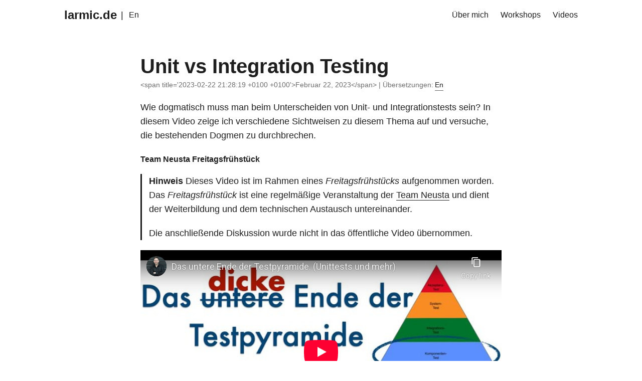

--- FILE ---
content_type: text/html; charset=utf-8
request_url: https://larmic.de/videos/unit-vs-integration-testing/
body_size: 2395
content:
<!doctype html><html lang=de dir=auto><head><meta charset=utf-8><meta http-equiv=X-UA-Compatible content="IE=edge"><meta name=viewport content="width=device-width,initial-scale=1,shrink-to-fit=no"><meta name=robots content="index, follow"><title>Unit vs Integration Testing | larmic.de</title>
<meta name=keywords content><meta name=description content="Wie dogmatisch muss man beim Unterscheiden von Unit- und Integrationstests sein?
In diesem Video zeige ich verschiedene Sichtweisen zu diesem Thema auf und
versuche, die bestehenden Dogmen zu durchbrechen.
Team Neusta Freitagsfrühstück

Hinweis Dieses Video ist im Rahmen eines Freitagsfrühstücks aufgenommen worden.
Das Freitagsfrühstück ist eine regelmäßige Veranstaltung der
Team Neusta und dient der Weiterbildung
und dem technischen Austausch untereinander.
Die anschließende Diskussion wurde nicht in das öffentliche Video übernommen.



    
    
      
    "><meta name=author content><link rel=canonical href=https://larmic.de/videos/unit-vs-integration-testing/><link crossorigin=anonymous href=/assets/css/stylesheet.3613efbd0b1772781e8f49935e973cae632a7f61471c05b17be155505ccf87b5.css integrity="sha256-NhPvvQsXcngej0mTXpc8rmMqf2FHHAWxe+FVUFzPh7U=" rel="preload stylesheet" as=style><script defer crossorigin=anonymous src=/assets/js/highlight.f413e19d0714851f6474e7ee9632408e58ac146fbdbe62747134bea2fa3415e0.js integrity="sha256-9BPhnQcUhR9kdOfuljJAjlisFG+9vmJ0cTS+ovo0FeA=" onload=hljs.initHighlightingOnLoad()></script><link rel=icon href=https://larmic.de/favicon.ico><link rel=icon type=image/png sizes=16x16 href=https://larmic.de/favicon-16x16.png><link rel=icon type=image/png sizes=32x32 href=https://larmic.de/favicon-32x32.png><link rel=apple-touch-icon href=https://larmic.de/apple-touch-icon.png><link rel=mask-icon href=https://larmic.de/safari-pinned-tab.svg><meta name=theme-color content="#2e2e33"><meta name=msapplication-TileColor content="#2e2e33"><link rel=alternate hreflang=de href=https://larmic.de/videos/unit-vs-integration-testing/><link rel=alternate hreflang=en href=https://larmic.de/en/videos/unit-vs-integration-testing/><noscript><style>#theme-toggle,.top-link{display:none}</style><style>@media(prefers-color-scheme:dark){:root{--theme:rgb(29, 30, 32);--entry:rgb(46, 46, 51);--primary:rgb(218, 218, 219);--secondary:rgb(155, 156, 157);--tertiary:rgb(65, 66, 68);--content:rgb(196, 196, 197);--hljs-bg:rgb(46, 46, 51);--code-bg:rgb(55, 56, 62);--border:rgb(51, 51, 51)}.list{background:var(--theme)}.list:not(.dark)::-webkit-scrollbar-track{background:0 0}.list:not(.dark)::-webkit-scrollbar-thumb{border-color:var(--theme)}}</style></noscript><meta property="og:title" content="Unit vs Integration Testing"><meta property="og:description" content="Wie dogmatisch muss man beim Unterscheiden von Unit- und Integrationstests sein?
In diesem Video zeige ich verschiedene Sichtweisen zu diesem Thema auf und
versuche, die bestehenden Dogmen zu durchbrechen.
Team Neusta Freitagsfrühstück

Hinweis Dieses Video ist im Rahmen eines Freitagsfrühstücks aufgenommen worden.
Das Freitagsfrühstück ist eine regelmäßige Veranstaltung der
Team Neusta und dient der Weiterbildung
und dem technischen Austausch untereinander.
Die anschließende Diskussion wurde nicht in das öffentliche Video übernommen.



    
    
      
    "><meta property="og:type" content="article"><meta property="og:url" content="https://larmic.de/videos/unit-vs-integration-testing/"><meta property="article:section" content="videos"><meta property="article:published_time" content="2023-02-22T21:28:19+01:00"><meta property="article:modified_time" content="2023-02-22T21:28:19+01:00"><meta name=twitter:card content="summary"><meta name=twitter:title content="Unit vs Integration Testing"><meta name=twitter:description content="Wie dogmatisch muss man beim Unterscheiden von Unit- und Integrationstests sein?
In diesem Video zeige ich verschiedene Sichtweisen zu diesem Thema auf und
versuche, die bestehenden Dogmen zu durchbrechen.
Team Neusta Freitagsfrühstück

Hinweis Dieses Video ist im Rahmen eines Freitagsfrühstücks aufgenommen worden.
Das Freitagsfrühstück ist eine regelmäßige Veranstaltung der
Team Neusta und dient der Weiterbildung
und dem technischen Austausch untereinander.
Die anschließende Diskussion wurde nicht in das öffentliche Video übernommen.



    
    
      
    "><script type=application/ld+json>{"@context":"https://schema.org","@type":"BreadcrumbList","itemListElement":[{"@type":"ListItem","position":1,"name":"Videos","item":"https://larmic.de/videos/"},{"@type":"ListItem","position":2,"name":"Unit vs Integration Testing","item":"https://larmic.de/videos/unit-vs-integration-testing/"}]}</script><script type=application/ld+json>{"@context":"https://schema.org","@type":"BlogPosting","headline":"Unit vs Integration Testing","name":"Unit vs Integration Testing","description":"Wie dogmatisch muss man beim Unterscheiden von Unit- und Integrationstests sein? In diesem Video zeige ich verschiedene Sichtweisen zu diesem Thema auf und versuche, die bestehenden Dogmen zu durchbrechen.\nTeam Neusta Freitagsfrühstück Hinweis Dieses Video ist im Rahmen eines Freitagsfrühstücks aufgenommen worden. Das Freitagsfrühstück ist eine regelmäßige Veranstaltung der Team Neusta und dient der Weiterbildung und dem technischen Austausch untereinander.\nDie anschließende Diskussion wurde nicht in das öffentliche Video übernommen.\n","keywords":[],"articleBody":"Wie dogmatisch muss man beim Unterscheiden von Unit- und Integrationstests sein? In diesem Video zeige ich verschiedene Sichtweisen zu diesem Thema auf und versuche, die bestehenden Dogmen zu durchbrechen.\nTeam Neusta Freitagsfrühstück Hinweis Dieses Video ist im Rahmen eines Freitagsfrühstücks aufgenommen worden. Das Freitagsfrühstück ist eine regelmäßige Veranstaltung der Team Neusta und dient der Weiterbildung und dem technischen Austausch untereinander.\nDie anschließende Diskussion wurde nicht in das öffentliche Video übernommen.\n","wordCount":"70","inLanguage":"de","datePublished":"2023-02-22T21:28:19+01:00","dateModified":"2023-02-22T21:28:19+01:00","mainEntityOfPage":{"@type":"WebPage","@id":"https://larmic.de/videos/unit-vs-integration-testing/"},"publisher":{"@type":"Organization","name":"larmic.de","logo":{"@type":"ImageObject","url":"https://larmic.de/favicon.ico"}}}</script></head><body id=top><script>window.matchMedia("(prefers-color-scheme: dark)").matches&&document.body.classList.add("dark")</script><header class=header><nav class=nav><div class=logo><a href=https://larmic.de/ accesskey=h title="larmic.de (Alt + H)">larmic.de</a><div class=logo-switches><ul class=lang-switch><li>|</li><li><a href=https://larmic.de/en/ title=English aria-label=En>En</a></li></ul></div></div><ul id=menu><li><a href=https://larmic.de/about title="Über mich"><span>Über mich</span></a></li><li><a href=https://larmic.de/workshops/ title=Workshops><span>Workshops</span></a></li><li><a href=https://larmic.de/videos/ title=Videos><span>Videos</span></a></li></ul></nav></header><main class=main><article class=post-single><header class=post-header><h1 class=post-title>Unit vs Integration Testing</h1><div class=post-meta>&lt;span title='2023-02-22 21:28:19 +0100 +0100'>Februar 22, 2023&lt;/span>&nbsp;|&nbsp;Übersetzungen:<ul class=i18n_list><li><a href=https://larmic.de/en/videos/unit-vs-integration-testing/>En</a></li></ul></div></header><div class=post-content><p>Wie dogmatisch muss man beim Unterscheiden von Unit- und Integrationstests sein?
In diesem Video zeige ich verschiedene Sichtweisen zu diesem Thema auf und
versuche, die bestehenden Dogmen zu durchbrechen.</p><h4 id=team-neusta-freitagsfrühstück>Team Neusta Freitagsfrühstück<a hidden class=anchor aria-hidden=true href=#team-neusta-freitagsfrühstück>#</a></h4><blockquote><p><strong>Hinweis</strong> Dieses Video ist im Rahmen eines <em>Freitagsfrühstücks</em> aufgenommen worden.
Das <em>Freitagsfrühstück</em> ist eine regelmäßige Veranstaltung der
<a href=https://www.team-neusta.de/>Team Neusta</a> und dient der Weiterbildung
und dem technischen Austausch untereinander.</p><p>Die anschließende Diskussion wurde nicht in das öffentliche Video übernommen.</p></blockquote><div style=position:relative;padding-bottom:56.25%;height:0;overflow:hidden><iframe allow="accelerometer; autoplay; clipboard-write; encrypted-media; gyroscope; picture-in-picture; web-share" allowfullscreen loading=eager referrerpolicy=strict-origin-when-cross-origin src="https://www.youtube-nocookie.com/embed/_CGvdhRc9DE?autoplay=0&controls=1&end=0&loop=0&mute=0&start=0" style=position:absolute;top:0;left:0;width:100%;height:100%;border:0 title="YouTube video"></iframe></div></div><footer class=post-footer><ul class=post-tags></ul></footer></article></main><footer class=footer><span>&copy; 2024 <a href=https://larmic.de/>larmic.de</a></span>
&
    <a href=/impressum>Impressum</a></footer></body></html>

--- FILE ---
content_type: text/html; charset=utf-8
request_url: https://www.youtube-nocookie.com/embed/_CGvdhRc9DE?autoplay=0&controls=1&end=0&loop=0&mute=0&start=0
body_size: 46604
content:
<!DOCTYPE html><html lang="en" dir="ltr" data-cast-api-enabled="true"><head><meta name="viewport" content="width=device-width, initial-scale=1"><script nonce="3V9oEqlVmptTQp5Sk5RB0g">if ('undefined' == typeof Symbol || 'undefined' == typeof Symbol.iterator) {delete Array.prototype.entries;}</script><style name="www-roboto" nonce="EKWlv376gdrmSiOpTX06hg">@font-face{font-family:'Roboto';font-style:normal;font-weight:400;font-stretch:100%;src:url(//fonts.gstatic.com/s/roboto/v48/KFO7CnqEu92Fr1ME7kSn66aGLdTylUAMa3GUBHMdazTgWw.woff2)format('woff2');unicode-range:U+0460-052F,U+1C80-1C8A,U+20B4,U+2DE0-2DFF,U+A640-A69F,U+FE2E-FE2F;}@font-face{font-family:'Roboto';font-style:normal;font-weight:400;font-stretch:100%;src:url(//fonts.gstatic.com/s/roboto/v48/KFO7CnqEu92Fr1ME7kSn66aGLdTylUAMa3iUBHMdazTgWw.woff2)format('woff2');unicode-range:U+0301,U+0400-045F,U+0490-0491,U+04B0-04B1,U+2116;}@font-face{font-family:'Roboto';font-style:normal;font-weight:400;font-stretch:100%;src:url(//fonts.gstatic.com/s/roboto/v48/KFO7CnqEu92Fr1ME7kSn66aGLdTylUAMa3CUBHMdazTgWw.woff2)format('woff2');unicode-range:U+1F00-1FFF;}@font-face{font-family:'Roboto';font-style:normal;font-weight:400;font-stretch:100%;src:url(//fonts.gstatic.com/s/roboto/v48/KFO7CnqEu92Fr1ME7kSn66aGLdTylUAMa3-UBHMdazTgWw.woff2)format('woff2');unicode-range:U+0370-0377,U+037A-037F,U+0384-038A,U+038C,U+038E-03A1,U+03A3-03FF;}@font-face{font-family:'Roboto';font-style:normal;font-weight:400;font-stretch:100%;src:url(//fonts.gstatic.com/s/roboto/v48/KFO7CnqEu92Fr1ME7kSn66aGLdTylUAMawCUBHMdazTgWw.woff2)format('woff2');unicode-range:U+0302-0303,U+0305,U+0307-0308,U+0310,U+0312,U+0315,U+031A,U+0326-0327,U+032C,U+032F-0330,U+0332-0333,U+0338,U+033A,U+0346,U+034D,U+0391-03A1,U+03A3-03A9,U+03B1-03C9,U+03D1,U+03D5-03D6,U+03F0-03F1,U+03F4-03F5,U+2016-2017,U+2034-2038,U+203C,U+2040,U+2043,U+2047,U+2050,U+2057,U+205F,U+2070-2071,U+2074-208E,U+2090-209C,U+20D0-20DC,U+20E1,U+20E5-20EF,U+2100-2112,U+2114-2115,U+2117-2121,U+2123-214F,U+2190,U+2192,U+2194-21AE,U+21B0-21E5,U+21F1-21F2,U+21F4-2211,U+2213-2214,U+2216-22FF,U+2308-230B,U+2310,U+2319,U+231C-2321,U+2336-237A,U+237C,U+2395,U+239B-23B7,U+23D0,U+23DC-23E1,U+2474-2475,U+25AF,U+25B3,U+25B7,U+25BD,U+25C1,U+25CA,U+25CC,U+25FB,U+266D-266F,U+27C0-27FF,U+2900-2AFF,U+2B0E-2B11,U+2B30-2B4C,U+2BFE,U+3030,U+FF5B,U+FF5D,U+1D400-1D7FF,U+1EE00-1EEFF;}@font-face{font-family:'Roboto';font-style:normal;font-weight:400;font-stretch:100%;src:url(//fonts.gstatic.com/s/roboto/v48/KFO7CnqEu92Fr1ME7kSn66aGLdTylUAMaxKUBHMdazTgWw.woff2)format('woff2');unicode-range:U+0001-000C,U+000E-001F,U+007F-009F,U+20DD-20E0,U+20E2-20E4,U+2150-218F,U+2190,U+2192,U+2194-2199,U+21AF,U+21E6-21F0,U+21F3,U+2218-2219,U+2299,U+22C4-22C6,U+2300-243F,U+2440-244A,U+2460-24FF,U+25A0-27BF,U+2800-28FF,U+2921-2922,U+2981,U+29BF,U+29EB,U+2B00-2BFF,U+4DC0-4DFF,U+FFF9-FFFB,U+10140-1018E,U+10190-1019C,U+101A0,U+101D0-101FD,U+102E0-102FB,U+10E60-10E7E,U+1D2C0-1D2D3,U+1D2E0-1D37F,U+1F000-1F0FF,U+1F100-1F1AD,U+1F1E6-1F1FF,U+1F30D-1F30F,U+1F315,U+1F31C,U+1F31E,U+1F320-1F32C,U+1F336,U+1F378,U+1F37D,U+1F382,U+1F393-1F39F,U+1F3A7-1F3A8,U+1F3AC-1F3AF,U+1F3C2,U+1F3C4-1F3C6,U+1F3CA-1F3CE,U+1F3D4-1F3E0,U+1F3ED,U+1F3F1-1F3F3,U+1F3F5-1F3F7,U+1F408,U+1F415,U+1F41F,U+1F426,U+1F43F,U+1F441-1F442,U+1F444,U+1F446-1F449,U+1F44C-1F44E,U+1F453,U+1F46A,U+1F47D,U+1F4A3,U+1F4B0,U+1F4B3,U+1F4B9,U+1F4BB,U+1F4BF,U+1F4C8-1F4CB,U+1F4D6,U+1F4DA,U+1F4DF,U+1F4E3-1F4E6,U+1F4EA-1F4ED,U+1F4F7,U+1F4F9-1F4FB,U+1F4FD-1F4FE,U+1F503,U+1F507-1F50B,U+1F50D,U+1F512-1F513,U+1F53E-1F54A,U+1F54F-1F5FA,U+1F610,U+1F650-1F67F,U+1F687,U+1F68D,U+1F691,U+1F694,U+1F698,U+1F6AD,U+1F6B2,U+1F6B9-1F6BA,U+1F6BC,U+1F6C6-1F6CF,U+1F6D3-1F6D7,U+1F6E0-1F6EA,U+1F6F0-1F6F3,U+1F6F7-1F6FC,U+1F700-1F7FF,U+1F800-1F80B,U+1F810-1F847,U+1F850-1F859,U+1F860-1F887,U+1F890-1F8AD,U+1F8B0-1F8BB,U+1F8C0-1F8C1,U+1F900-1F90B,U+1F93B,U+1F946,U+1F984,U+1F996,U+1F9E9,U+1FA00-1FA6F,U+1FA70-1FA7C,U+1FA80-1FA89,U+1FA8F-1FAC6,U+1FACE-1FADC,U+1FADF-1FAE9,U+1FAF0-1FAF8,U+1FB00-1FBFF;}@font-face{font-family:'Roboto';font-style:normal;font-weight:400;font-stretch:100%;src:url(//fonts.gstatic.com/s/roboto/v48/KFO7CnqEu92Fr1ME7kSn66aGLdTylUAMa3OUBHMdazTgWw.woff2)format('woff2');unicode-range:U+0102-0103,U+0110-0111,U+0128-0129,U+0168-0169,U+01A0-01A1,U+01AF-01B0,U+0300-0301,U+0303-0304,U+0308-0309,U+0323,U+0329,U+1EA0-1EF9,U+20AB;}@font-face{font-family:'Roboto';font-style:normal;font-weight:400;font-stretch:100%;src:url(//fonts.gstatic.com/s/roboto/v48/KFO7CnqEu92Fr1ME7kSn66aGLdTylUAMa3KUBHMdazTgWw.woff2)format('woff2');unicode-range:U+0100-02BA,U+02BD-02C5,U+02C7-02CC,U+02CE-02D7,U+02DD-02FF,U+0304,U+0308,U+0329,U+1D00-1DBF,U+1E00-1E9F,U+1EF2-1EFF,U+2020,U+20A0-20AB,U+20AD-20C0,U+2113,U+2C60-2C7F,U+A720-A7FF;}@font-face{font-family:'Roboto';font-style:normal;font-weight:400;font-stretch:100%;src:url(//fonts.gstatic.com/s/roboto/v48/KFO7CnqEu92Fr1ME7kSn66aGLdTylUAMa3yUBHMdazQ.woff2)format('woff2');unicode-range:U+0000-00FF,U+0131,U+0152-0153,U+02BB-02BC,U+02C6,U+02DA,U+02DC,U+0304,U+0308,U+0329,U+2000-206F,U+20AC,U+2122,U+2191,U+2193,U+2212,U+2215,U+FEFF,U+FFFD;}@font-face{font-family:'Roboto';font-style:normal;font-weight:500;font-stretch:100%;src:url(//fonts.gstatic.com/s/roboto/v48/KFO7CnqEu92Fr1ME7kSn66aGLdTylUAMa3GUBHMdazTgWw.woff2)format('woff2');unicode-range:U+0460-052F,U+1C80-1C8A,U+20B4,U+2DE0-2DFF,U+A640-A69F,U+FE2E-FE2F;}@font-face{font-family:'Roboto';font-style:normal;font-weight:500;font-stretch:100%;src:url(//fonts.gstatic.com/s/roboto/v48/KFO7CnqEu92Fr1ME7kSn66aGLdTylUAMa3iUBHMdazTgWw.woff2)format('woff2');unicode-range:U+0301,U+0400-045F,U+0490-0491,U+04B0-04B1,U+2116;}@font-face{font-family:'Roboto';font-style:normal;font-weight:500;font-stretch:100%;src:url(//fonts.gstatic.com/s/roboto/v48/KFO7CnqEu92Fr1ME7kSn66aGLdTylUAMa3CUBHMdazTgWw.woff2)format('woff2');unicode-range:U+1F00-1FFF;}@font-face{font-family:'Roboto';font-style:normal;font-weight:500;font-stretch:100%;src:url(//fonts.gstatic.com/s/roboto/v48/KFO7CnqEu92Fr1ME7kSn66aGLdTylUAMa3-UBHMdazTgWw.woff2)format('woff2');unicode-range:U+0370-0377,U+037A-037F,U+0384-038A,U+038C,U+038E-03A1,U+03A3-03FF;}@font-face{font-family:'Roboto';font-style:normal;font-weight:500;font-stretch:100%;src:url(//fonts.gstatic.com/s/roboto/v48/KFO7CnqEu92Fr1ME7kSn66aGLdTylUAMawCUBHMdazTgWw.woff2)format('woff2');unicode-range:U+0302-0303,U+0305,U+0307-0308,U+0310,U+0312,U+0315,U+031A,U+0326-0327,U+032C,U+032F-0330,U+0332-0333,U+0338,U+033A,U+0346,U+034D,U+0391-03A1,U+03A3-03A9,U+03B1-03C9,U+03D1,U+03D5-03D6,U+03F0-03F1,U+03F4-03F5,U+2016-2017,U+2034-2038,U+203C,U+2040,U+2043,U+2047,U+2050,U+2057,U+205F,U+2070-2071,U+2074-208E,U+2090-209C,U+20D0-20DC,U+20E1,U+20E5-20EF,U+2100-2112,U+2114-2115,U+2117-2121,U+2123-214F,U+2190,U+2192,U+2194-21AE,U+21B0-21E5,U+21F1-21F2,U+21F4-2211,U+2213-2214,U+2216-22FF,U+2308-230B,U+2310,U+2319,U+231C-2321,U+2336-237A,U+237C,U+2395,U+239B-23B7,U+23D0,U+23DC-23E1,U+2474-2475,U+25AF,U+25B3,U+25B7,U+25BD,U+25C1,U+25CA,U+25CC,U+25FB,U+266D-266F,U+27C0-27FF,U+2900-2AFF,U+2B0E-2B11,U+2B30-2B4C,U+2BFE,U+3030,U+FF5B,U+FF5D,U+1D400-1D7FF,U+1EE00-1EEFF;}@font-face{font-family:'Roboto';font-style:normal;font-weight:500;font-stretch:100%;src:url(//fonts.gstatic.com/s/roboto/v48/KFO7CnqEu92Fr1ME7kSn66aGLdTylUAMaxKUBHMdazTgWw.woff2)format('woff2');unicode-range:U+0001-000C,U+000E-001F,U+007F-009F,U+20DD-20E0,U+20E2-20E4,U+2150-218F,U+2190,U+2192,U+2194-2199,U+21AF,U+21E6-21F0,U+21F3,U+2218-2219,U+2299,U+22C4-22C6,U+2300-243F,U+2440-244A,U+2460-24FF,U+25A0-27BF,U+2800-28FF,U+2921-2922,U+2981,U+29BF,U+29EB,U+2B00-2BFF,U+4DC0-4DFF,U+FFF9-FFFB,U+10140-1018E,U+10190-1019C,U+101A0,U+101D0-101FD,U+102E0-102FB,U+10E60-10E7E,U+1D2C0-1D2D3,U+1D2E0-1D37F,U+1F000-1F0FF,U+1F100-1F1AD,U+1F1E6-1F1FF,U+1F30D-1F30F,U+1F315,U+1F31C,U+1F31E,U+1F320-1F32C,U+1F336,U+1F378,U+1F37D,U+1F382,U+1F393-1F39F,U+1F3A7-1F3A8,U+1F3AC-1F3AF,U+1F3C2,U+1F3C4-1F3C6,U+1F3CA-1F3CE,U+1F3D4-1F3E0,U+1F3ED,U+1F3F1-1F3F3,U+1F3F5-1F3F7,U+1F408,U+1F415,U+1F41F,U+1F426,U+1F43F,U+1F441-1F442,U+1F444,U+1F446-1F449,U+1F44C-1F44E,U+1F453,U+1F46A,U+1F47D,U+1F4A3,U+1F4B0,U+1F4B3,U+1F4B9,U+1F4BB,U+1F4BF,U+1F4C8-1F4CB,U+1F4D6,U+1F4DA,U+1F4DF,U+1F4E3-1F4E6,U+1F4EA-1F4ED,U+1F4F7,U+1F4F9-1F4FB,U+1F4FD-1F4FE,U+1F503,U+1F507-1F50B,U+1F50D,U+1F512-1F513,U+1F53E-1F54A,U+1F54F-1F5FA,U+1F610,U+1F650-1F67F,U+1F687,U+1F68D,U+1F691,U+1F694,U+1F698,U+1F6AD,U+1F6B2,U+1F6B9-1F6BA,U+1F6BC,U+1F6C6-1F6CF,U+1F6D3-1F6D7,U+1F6E0-1F6EA,U+1F6F0-1F6F3,U+1F6F7-1F6FC,U+1F700-1F7FF,U+1F800-1F80B,U+1F810-1F847,U+1F850-1F859,U+1F860-1F887,U+1F890-1F8AD,U+1F8B0-1F8BB,U+1F8C0-1F8C1,U+1F900-1F90B,U+1F93B,U+1F946,U+1F984,U+1F996,U+1F9E9,U+1FA00-1FA6F,U+1FA70-1FA7C,U+1FA80-1FA89,U+1FA8F-1FAC6,U+1FACE-1FADC,U+1FADF-1FAE9,U+1FAF0-1FAF8,U+1FB00-1FBFF;}@font-face{font-family:'Roboto';font-style:normal;font-weight:500;font-stretch:100%;src:url(//fonts.gstatic.com/s/roboto/v48/KFO7CnqEu92Fr1ME7kSn66aGLdTylUAMa3OUBHMdazTgWw.woff2)format('woff2');unicode-range:U+0102-0103,U+0110-0111,U+0128-0129,U+0168-0169,U+01A0-01A1,U+01AF-01B0,U+0300-0301,U+0303-0304,U+0308-0309,U+0323,U+0329,U+1EA0-1EF9,U+20AB;}@font-face{font-family:'Roboto';font-style:normal;font-weight:500;font-stretch:100%;src:url(//fonts.gstatic.com/s/roboto/v48/KFO7CnqEu92Fr1ME7kSn66aGLdTylUAMa3KUBHMdazTgWw.woff2)format('woff2');unicode-range:U+0100-02BA,U+02BD-02C5,U+02C7-02CC,U+02CE-02D7,U+02DD-02FF,U+0304,U+0308,U+0329,U+1D00-1DBF,U+1E00-1E9F,U+1EF2-1EFF,U+2020,U+20A0-20AB,U+20AD-20C0,U+2113,U+2C60-2C7F,U+A720-A7FF;}@font-face{font-family:'Roboto';font-style:normal;font-weight:500;font-stretch:100%;src:url(//fonts.gstatic.com/s/roboto/v48/KFO7CnqEu92Fr1ME7kSn66aGLdTylUAMa3yUBHMdazQ.woff2)format('woff2');unicode-range:U+0000-00FF,U+0131,U+0152-0153,U+02BB-02BC,U+02C6,U+02DA,U+02DC,U+0304,U+0308,U+0329,U+2000-206F,U+20AC,U+2122,U+2191,U+2193,U+2212,U+2215,U+FEFF,U+FFFD;}</style><script name="www-roboto" nonce="3V9oEqlVmptTQp5Sk5RB0g">if (document.fonts && document.fonts.load) {document.fonts.load("400 10pt Roboto", "E"); document.fonts.load("500 10pt Roboto", "E");}</script><link rel="stylesheet" href="/s/player/b95b0e7a/www-player.css" name="www-player" nonce="EKWlv376gdrmSiOpTX06hg"><style nonce="EKWlv376gdrmSiOpTX06hg">html {overflow: hidden;}body {font: 12px Roboto, Arial, sans-serif; background-color: #000; color: #fff; height: 100%; width: 100%; overflow: hidden; position: absolute; margin: 0; padding: 0;}#player {width: 100%; height: 100%;}h1 {text-align: center; color: #fff;}h3 {margin-top: 6px; margin-bottom: 3px;}.player-unavailable {position: absolute; top: 0; left: 0; right: 0; bottom: 0; padding: 25px; font-size: 13px; background: url(/img/meh7.png) 50% 65% no-repeat;}.player-unavailable .message {text-align: left; margin: 0 -5px 15px; padding: 0 5px 14px; border-bottom: 1px solid #888; font-size: 19px; font-weight: normal;}.player-unavailable a {color: #167ac6; text-decoration: none;}</style><script nonce="3V9oEqlVmptTQp5Sk5RB0g">var ytcsi={gt:function(n){n=(n||"")+"data_";return ytcsi[n]||(ytcsi[n]={tick:{},info:{},gel:{preLoggedGelInfos:[]}})},now:window.performance&&window.performance.timing&&window.performance.now&&window.performance.timing.navigationStart?function(){return window.performance.timing.navigationStart+window.performance.now()}:function(){return(new Date).getTime()},tick:function(l,t,n){var ticks=ytcsi.gt(n).tick;var v=t||ytcsi.now();if(ticks[l]){ticks["_"+l]=ticks["_"+l]||[ticks[l]];ticks["_"+l].push(v)}ticks[l]=
v},info:function(k,v,n){ytcsi.gt(n).info[k]=v},infoGel:function(p,n){ytcsi.gt(n).gel.preLoggedGelInfos.push(p)},setStart:function(t,n){ytcsi.tick("_start",t,n)}};
(function(w,d){function isGecko(){if(!w.navigator)return false;try{if(w.navigator.userAgentData&&w.navigator.userAgentData.brands&&w.navigator.userAgentData.brands.length){var brands=w.navigator.userAgentData.brands;var i=0;for(;i<brands.length;i++)if(brands[i]&&brands[i].brand==="Firefox")return true;return false}}catch(e){setTimeout(function(){throw e;})}if(!w.navigator.userAgent)return false;var ua=w.navigator.userAgent;return ua.indexOf("Gecko")>0&&ua.toLowerCase().indexOf("webkit")<0&&ua.indexOf("Edge")<
0&&ua.indexOf("Trident")<0&&ua.indexOf("MSIE")<0}ytcsi.setStart(w.performance?w.performance.timing.responseStart:null);var isPrerender=(d.visibilityState||d.webkitVisibilityState)=="prerender";var vName=!d.visibilityState&&d.webkitVisibilityState?"webkitvisibilitychange":"visibilitychange";if(isPrerender){var startTick=function(){ytcsi.setStart();d.removeEventListener(vName,startTick)};d.addEventListener(vName,startTick,false)}if(d.addEventListener)d.addEventListener(vName,function(){ytcsi.tick("vc")},
false);if(isGecko()){var isHidden=(d.visibilityState||d.webkitVisibilityState)=="hidden";if(isHidden)ytcsi.tick("vc")}var slt=function(el,t){setTimeout(function(){var n=ytcsi.now();el.loadTime=n;if(el.slt)el.slt()},t)};w.__ytRIL=function(el){if(!el.getAttribute("data-thumb"))if(w.requestAnimationFrame)w.requestAnimationFrame(function(){slt(el,0)});else slt(el,16)}})(window,document);
</script><script nonce="3V9oEqlVmptTQp5Sk5RB0g">var ytcfg={d:function(){return window.yt&&yt.config_||ytcfg.data_||(ytcfg.data_={})},get:function(k,o){return k in ytcfg.d()?ytcfg.d()[k]:o},set:function(){var a=arguments;if(a.length>1)ytcfg.d()[a[0]]=a[1];else{var k;for(k in a[0])ytcfg.d()[k]=a[0][k]}}};
ytcfg.set({"CLIENT_CANARY_STATE":"none","DEVICE":"cbr\u003dChrome\u0026cbrand\u003dapple\u0026cbrver\u003d131.0.0.0\u0026ceng\u003dWebKit\u0026cengver\u003d537.36\u0026cos\u003dMacintosh\u0026cosver\u003d10_15_7\u0026cplatform\u003dDESKTOP","EVENT_ID":"0dxwaansNfPL_tcP6Ja5gAo","EXPERIMENT_FLAGS":{"ab_det_apb_b":true,"ab_det_apm":true,"ab_det_el_h":true,"ab_det_em_inj":true,"ab_fk_sk_cl":true,"ab_l_sig_st":true,"ab_l_sig_st_e":true,"action_companion_center_align_description":true,"allow_skip_networkless":true,"always_send_and_write":true,"att_web_record_metrics":true,"attmusi":true,"c3_enable_button_impression_logging":true,"c3_watch_page_component":true,"cancel_pending_navs":true,"clean_up_manual_attribution_header":true,"config_age_report_killswitch":true,"cow_optimize_idom_compat":true,"csi_config_handling_infra":true,"csi_on_gel":true,"delhi_mweb_colorful_sd":true,"delhi_mweb_colorful_sd_v2":true,"deprecate_csi_has_info":true,"deprecate_pair_servlet_enabled":true,"desktop_sparkles_light_cta_button":true,"disable_cached_masthead_data":true,"disable_child_node_auto_formatted_strings":true,"disable_log_to_visitor_layer":true,"disable_pacf_logging_for_memory_limited_tv":true,"embeds_enable_eid_enforcement_for_youtube":true,"embeds_enable_info_panel_dismissal":true,"embeds_enable_pfp_always_unbranded":true,"embeds_muted_autoplay_sound_fix":true,"embeds_serve_es6_client":true,"embeds_web_nwl_disable_nocookie":true,"embeds_web_updated_shorts_definition_fix":true,"enable_active_view_display_ad_renderer_web_home":true,"enable_ad_disclosure_banner_a11y_fix":true,"enable_chips_shelf_view_model_fully_reactive":true,"enable_client_creator_goal_ticker_bar_revamp":true,"enable_client_only_wiz_direct_reactions":true,"enable_client_sli_logging":true,"enable_client_streamz_web":true,"enable_client_ve_spec":true,"enable_cloud_save_error_popup_after_retry":true,"enable_dai_sdf_h5_preroll":true,"enable_datasync_id_header_in_web_vss_pings":true,"enable_default_mono_cta_migration_web_client":true,"enable_docked_chat_messages":true,"enable_drop_shadow_experiment":true,"enable_entity_store_from_dependency_injection":true,"enable_inline_muted_playback_on_web_search":true,"enable_inline_muted_playback_on_web_search_for_vdc":true,"enable_inline_muted_playback_on_web_search_for_vdcb":true,"enable_is_extended_monitoring":true,"enable_is_mini_app_page_active_bugfix":true,"enable_logging_first_user_action_after_game_ready":true,"enable_ltc_param_fetch_from_innertube":true,"enable_masthead_mweb_padding_fix":true,"enable_menu_renderer_button_in_mweb_hclr":true,"enable_mini_app_command_handler_mweb_fix":true,"enable_mini_app_iframe_loaded_logging":true,"enable_mini_guide_downloads_item":true,"enable_mixed_direction_formatted_strings":true,"enable_mweb_livestream_ui_update":true,"enable_mweb_new_caption_language_picker":true,"enable_names_handles_account_switcher":true,"enable_network_request_logging_on_game_events":true,"enable_new_paid_product_placement":true,"enable_obtaining_ppn_query_param":true,"enable_open_in_new_tab_icon_for_short_dr_for_desktop_search":true,"enable_open_yt_content":true,"enable_origin_query_parameter_bugfix":true,"enable_pause_ads_on_ytv_html5":true,"enable_payments_purchase_manager":true,"enable_pdp_icon_prefetch":true,"enable_pl_r_si_fa":true,"enable_place_pivot_url":true,"enable_playable_a11y_label_with_badge_text":true,"enable_pv_screen_modern_text":true,"enable_removing_navbar_title_on_hashtag_page_mweb":true,"enable_resetting_scroll_position_on_flow_change":true,"enable_rta_manager":true,"enable_sdf_companion_h5":true,"enable_sdf_dai_h5_midroll":true,"enable_sdf_h5_endemic_mid_post_roll":true,"enable_sdf_on_h5_unplugged_vod_midroll":true,"enable_sdf_shorts_player_bytes_h5":true,"enable_sdk_performance_network_logging":true,"enable_sending_unwrapped_game_audio_as_serialized_metadata":true,"enable_sfv_effect_pivot_url":true,"enable_shorts_new_carousel":true,"enable_skip_ad_guidance_prompt":true,"enable_skippable_ads_for_unplugged_ad_pod":true,"enable_smearing_expansion_dai":true,"enable_third_party_info":true,"enable_time_out_messages":true,"enable_timeline_view_modern_transcript_fe":true,"enable_video_display_compact_button_group_for_desktop_search":true,"enable_web_home_top_landscape_image_layout_level_click":true,"enable_web_tiered_gel":true,"enable_window_constrained_buy_flow_dialog":true,"enable_wiz_queue_effect_and_on_init_initial_runs":true,"enable_ypc_spinners":true,"enable_yt_ata_iframe_authuser":true,"export_networkless_options":true,"export_player_version_to_ytconfig":true,"fill_single_video_with_notify_to_lasr":true,"fix_ad_miniplayer_controls_rendering":true,"fix_ads_tracking_for_swf_config_deprecation_mweb":true,"h5_companion_enable_adcpn_macro_substitution_for_click_pings":true,"h5_inplayer_enable_adcpn_macro_substitution_for_click_pings":true,"h5_reset_cache_and_filter_before_update_masthead":true,"hide_channel_creation_title_for_mweb":true,"high_ccv_client_side_caching_h5":true,"html5_log_trigger_events_with_debug_data":true,"html5_ssdai_enable_media_end_cue_range":true,"il_attach_cache_limit":true,"il_use_view_model_logging_context":true,"is_browser_support_for_webcam_streaming":true,"json_condensed_response":true,"kev_adb_pg":true,"kevlar_gel_error_routing":true,"kevlar_watch_cinematics":true,"live_chat_enable_controller_extraction":true,"live_chat_enable_rta_manager":true,"live_chat_increased_min_height":true,"log_click_with_layer_from_element_in_command_handler":true,"log_errors_through_nwl_on_retry":true,"mdx_enable_privacy_disclosure_ui":true,"mdx_load_cast_api_bootstrap_script":true,"medium_progress_bar_modification":true,"migrate_remaining_web_ad_badges_to_innertube":true,"mobile_account_menu_refresh":true,"mweb_a11y_enable_player_controls_invisible_toggle":true,"mweb_account_linking_noapp":true,"mweb_after_render_to_scheduler":true,"mweb_allow_modern_search_suggest_behavior":true,"mweb_animated_actions":true,"mweb_app_upsell_button_direct_to_app":true,"mweb_big_progress_bar":true,"mweb_c3_disable_carve_out":true,"mweb_c3_disable_carve_out_keep_external_links":true,"mweb_c3_enable_adaptive_signals":true,"mweb_c3_endscreen":true,"mweb_c3_endscreen_v2":true,"mweb_c3_library_page_enable_recent_shelf":true,"mweb_c3_remove_web_navigation_endpoint_data":true,"mweb_c3_use_canonical_from_player_response":true,"mweb_cinematic_watch":true,"mweb_command_handler":true,"mweb_delay_watch_initial_data":true,"mweb_disable_searchbar_scroll":true,"mweb_enable_fine_scrubbing_for_recs":true,"mweb_enable_keto_batch_player_fullscreen":true,"mweb_enable_keto_batch_player_progress_bar":true,"mweb_enable_keto_batch_player_tooltips":true,"mweb_enable_lockup_view_model_for_ucp":true,"mweb_enable_mix_panel_title_metadata":true,"mweb_enable_more_drawer":true,"mweb_enable_optional_fullscreen_landscape_locking":true,"mweb_enable_overlay_touch_manager":true,"mweb_enable_premium_carve_out_fix":true,"mweb_enable_refresh_detection":true,"mweb_enable_search_imp":true,"mweb_enable_sequence_signal":true,"mweb_enable_shorts_pivot_button":true,"mweb_enable_shorts_video_preload":true,"mweb_enable_skippables_on_jio_phone":true,"mweb_enable_storyboards":true,"mweb_enable_two_line_title_on_shorts":true,"mweb_enable_varispeed_controller":true,"mweb_enable_warm_channel_requests":true,"mweb_enable_watch_feed_infinite_scroll":true,"mweb_enable_wrapped_unplugged_pause_membership_dialog_renderer":true,"mweb_filter_video_format_in_webfe":true,"mweb_fix_livestream_seeking":true,"mweb_fix_monitor_visibility_after_render":true,"mweb_fix_section_list_continuation_item_renderers":true,"mweb_force_ios_fallback_to_native_control":true,"mweb_fp_auto_fullscreen":true,"mweb_fullscreen_controls":true,"mweb_fullscreen_controls_action_buttons":true,"mweb_fullscreen_watch_system":true,"mweb_home_reactive_shorts":true,"mweb_innertube_search_command":true,"mweb_lang_in_html":true,"mweb_like_button_synced_with_entities":true,"mweb_logo_use_home_page_ve":true,"mweb_module_decoration":true,"mweb_native_control_in_faux_fullscreen_shared":true,"mweb_player_control_on_hover":true,"mweb_player_delhi_dtts":true,"mweb_player_settings_use_bottom_sheet":true,"mweb_player_show_previous_next_buttons_in_playlist":true,"mweb_player_skip_no_op_state_changes":true,"mweb_player_user_select_none":true,"mweb_playlist_engagement_panel":true,"mweb_progress_bar_seek_on_mouse_click":true,"mweb_pull_2_full":true,"mweb_pull_2_full_enable_touch_handlers":true,"mweb_schedule_warm_watch_response":true,"mweb_searchbox_legacy_navigation":true,"mweb_see_fewer_shorts":true,"mweb_shorts_comments_panel_id_change":true,"mweb_shorts_early_continuation":true,"mweb_show_ios_smart_banner":true,"mweb_show_sign_in_button_from_header":true,"mweb_use_server_url_on_startup":true,"mweb_watch_captions_enable_auto_translate":true,"mweb_watch_captions_set_default_size":true,"mweb_watch_stop_scheduler_on_player_response":true,"mweb_watchfeed_big_thumbnails":true,"mweb_yt_searchbox":true,"networkless_logging":true,"no_client_ve_attach_unless_shown":true,"nwl_send_from_memory_when_online":true,"pageid_as_header_web":true,"playback_settings_use_switch_menu":true,"player_controls_autonav_fix":true,"player_controls_skip_double_signal_update":true,"polymer_bad_build_labels":true,"polymer_verifiy_app_state":true,"qoe_send_and_write":true,"remove_chevron_from_ad_disclosure_banner_h5":true,"remove_masthead_channel_banner_on_refresh":true,"remove_slot_id_exited_trigger_for_dai_in_player_slot_expire":true,"replace_client_url_parsing_with_server_signal":true,"service_worker_enabled":true,"service_worker_push_enabled":true,"service_worker_push_home_page_prompt":true,"service_worker_push_watch_page_prompt":true,"shell_load_gcf":true,"shorten_initial_gel_batch_timeout":true,"should_use_yt_voice_endpoint_in_kaios":true,"skip_invalid_ytcsi_ticks":true,"skip_setting_info_in_csi_data_object":true,"smarter_ve_dedupping":true,"speedmaster_no_seek":true,"start_client_gcf_mweb":true,"stop_handling_click_for_non_rendering_overlay_layout":true,"suppress_error_204_logging":true,"synced_panel_scrolling_controller":true,"use_event_time_ms_header":true,"use_fifo_for_networkless":true,"use_player_abuse_bg_library":true,"use_request_time_ms_header":true,"use_session_based_sampling":true,"use_thumbnail_overlay_time_status_renderer_for_live_badge":true,"use_ts_visibilitylogger":true,"vss_final_ping_send_and_write":true,"vss_playback_use_send_and_write":true,"web_adaptive_repeat_ase":true,"web_always_load_chat_support":true,"web_animated_like":true,"web_api_url":true,"web_autonav_allow_off_by_default":true,"web_button_vm_refactor_disabled":true,"web_c3_log_app_init_finish":true,"web_csi_action_sampling_enabled":true,"web_dedupe_ve_grafting":true,"web_disable_backdrop_filter":true,"web_enable_ab_rsp_cl":true,"web_enable_course_icon_update":true,"web_enable_error_204":true,"web_enable_horizontal_video_attributes_section":true,"web_fix_segmented_like_dislike_undefined":true,"web_gcf_hashes_innertube":true,"web_gel_timeout_cap":true,"web_metadata_carousel_elref_bugfix":true,"web_parent_target_for_sheets":true,"web_persist_server_autonav_state_on_client":true,"web_playback_associated_log_ctt":true,"web_playback_associated_ve":true,"web_prefetch_preload_video":true,"web_progress_bar_draggable":true,"web_resizable_advertiser_banner_on_masthead_safari_fix":true,"web_scheduler_auto_init":true,"web_shorts_just_watched_on_channel_and_pivot_study":true,"web_shorts_just_watched_overlay":true,"web_shorts_pivot_button_view_model_reactive":true,"web_update_panel_visibility_logging_fix":true,"web_video_attribute_view_model_a11y_fix":true,"web_watch_controls_state_signals":true,"web_wiz_attributed_string":true,"web_yt_config_context":true,"webfe_mweb_watch_microdata":true,"webfe_watch_shorts_canonical_url_fix":true,"webpo_exit_on_net_err":true,"wiz_diff_overwritable":true,"wiz_memoize_stamper_items":true,"woffle_used_state_report":true,"wpo_gel_strz":true,"ytcp_paper_tooltip_use_scoped_owner_root":true,"H5_async_logging_delay_ms":30000.0,"attention_logging_scroll_throttle":500.0,"autoplay_pause_by_lact_sampling_fraction":0.0,"cinematic_watch_effect_opacity":0.4,"log_window_onerror_fraction":0.1,"speedmaster_playback_rate":2.0,"tv_pacf_logging_sample_rate":0.01,"web_attention_logging_scroll_throttle":500.0,"web_load_prediction_threshold":0.1,"web_navigation_prediction_threshold":0.1,"web_pbj_log_warning_rate":0.0,"web_system_health_fraction":0.01,"ytidb_transaction_ended_event_rate_limit":0.02,"active_time_update_interval_ms":10000,"att_init_delay":500,"autoplay_pause_by_lact_sec":0,"botguard_async_snapshot_timeout_ms":3000,"check_navigator_accuracy_timeout_ms":0,"cinematic_watch_css_filter_blur_strength":40,"cinematic_watch_fade_out_duration":500,"close_webview_delay_ms":100,"cloud_save_game_data_rate_limit_ms":3000,"compression_disable_point":10,"custom_active_view_tos_timeout_ms":3600000,"embeds_widget_poll_interval_ms":0,"gel_min_batch_size":3,"gel_queue_timeout_max_ms":60000,"get_async_timeout_ms":60000,"hide_cta_for_home_web_video_ads_animate_in_time":2,"html5_byterate_soft_cap":0,"initial_gel_batch_timeout":2000,"max_body_size_to_compress":500000,"max_prefetch_window_sec_for_livestream_optimization":10,"min_prefetch_offset_sec_for_livestream_optimization":20,"mini_app_container_iframe_src_update_delay_ms":0,"multiple_preview_news_duration_time":11000,"mweb_c3_toast_duration_ms":5000,"mweb_deep_link_fallback_timeout_ms":10000,"mweb_delay_response_received_actions":100,"mweb_fp_dpad_rate_limit_ms":0,"mweb_fp_dpad_watch_title_clamp_lines":0,"mweb_history_manager_cache_size":100,"mweb_ios_fullscreen_playback_transition_delay_ms":500,"mweb_ios_fullscreen_system_pause_epilson_ms":0,"mweb_override_response_store_expiration_ms":0,"mweb_shorts_early_continuation_trigger_threshold":4,"mweb_w2w_max_age_seconds":0,"mweb_watch_captions_default_size":2,"neon_dark_launch_gradient_count":0,"network_polling_interval":30000,"play_click_interval_ms":30000,"play_ping_interval_ms":10000,"prefetch_comments_ms_after_video":0,"send_config_hash_timer":0,"service_worker_push_logged_out_prompt_watches":-1,"service_worker_push_prompt_cap":-1,"service_worker_push_prompt_delay_microseconds":3888000000000,"show_mini_app_ad_frequency_cap_ms":300000,"slow_compressions_before_abandon_count":4,"speedmaster_cancellation_movement_dp":10,"speedmaster_touch_activation_ms":500,"web_attention_logging_throttle":500,"web_foreground_heartbeat_interval_ms":28000,"web_gel_debounce_ms":10000,"web_logging_max_batch":100,"web_max_tracing_events":50,"web_tracing_session_replay":0,"wil_icon_max_concurrent_fetches":9999,"ytidb_remake_db_retries":3,"ytidb_reopen_db_retries":3,"WebClientReleaseProcessCritical__youtube_embeds_client_version_override":"","WebClientReleaseProcessCritical__youtube_embeds_web_client_version_override":"","WebClientReleaseProcessCritical__youtube_mweb_client_version_override":"","debug_forced_internalcountrycode":"","embeds_web_synth_ch_headers_banned_urls_regex":"","enable_web_media_service":"DISABLED","il_payload_scraping":"","live_chat_unicode_emoji_json_url":"https://www.gstatic.com/youtube/img/emojis/emojis-svg-9.json","mweb_deep_link_feature_tag_suffix":"11268432","mweb_enable_shorts_innertube_player_prefetch_trigger":"NONE","mweb_fp_dpad":"home,search,browse,channel,create_channel,experiments,settings,trending,oops,404,paid_memberships,sponsorship,premium,shorts","mweb_fp_dpad_linear_navigation":"","mweb_fp_dpad_linear_navigation_visitor":"","mweb_fp_dpad_visitor":"","mweb_preload_video_by_player_vars":"","mweb_sign_in_button_style":"STYLE_SUGGESTIVE_AVATAR","place_pivot_triggering_container_alternate":"","place_pivot_triggering_counterfactual_container_alternate":"","search_ui_mweb_searchbar_restyle":"DEFAULT","service_worker_push_force_notification_prompt_tag":"1","service_worker_scope":"/","suggest_exp_str":"","web_client_version_override":"","kevlar_command_handler_command_banlist":[],"mini_app_ids_without_game_ready":["UgkxHHtsak1SC8mRGHMZewc4HzeAY3yhPPmJ","Ugkx7OgzFqE6z_5Mtf4YsotGfQNII1DF_RBm"],"web_op_signal_type_banlist":[],"web_tracing_enabled_spans":["event","command"]},"GAPI_HINT_PARAMS":"m;/_/scs/abc-static/_/js/k\u003dgapi.gapi.en.FZb77tO2YW4.O/d\u003d1/rs\u003dAHpOoo8lqavmo6ayfVxZovyDiP6g3TOVSQ/m\u003d__features__","GAPI_HOST":"https://apis.google.com","GAPI_LOCALE":"en_US","GL":"US","HL":"en","HTML_DIR":"ltr","HTML_LANG":"en","INNERTUBE_API_KEY":"AIzaSyAO_FJ2SlqU8Q4STEHLGCilw_Y9_11qcW8","INNERTUBE_API_VERSION":"v1","INNERTUBE_CLIENT_NAME":"WEB_EMBEDDED_PLAYER","INNERTUBE_CLIENT_VERSION":"1.20260116.01.00","INNERTUBE_CONTEXT":{"client":{"hl":"en","gl":"US","remoteHost":"3.16.157.150","deviceMake":"Apple","deviceModel":"","visitorData":"CgtSNm5tSWRiaWJpOCjRucPLBjIKCgJVUxIEGgAgVA%3D%3D","userAgent":"Mozilla/5.0 (Macintosh; Intel Mac OS X 10_15_7) AppleWebKit/537.36 (KHTML, like Gecko) Chrome/131.0.0.0 Safari/537.36; ClaudeBot/1.0; +claudebot@anthropic.com),gzip(gfe)","clientName":"WEB_EMBEDDED_PLAYER","clientVersion":"1.20260116.01.00","osName":"Macintosh","osVersion":"10_15_7","originalUrl":"https://www.youtube-nocookie.com/embed/_CGvdhRc9DE?autoplay\u003d0\u0026controls\u003d1\u0026end\u003d0\u0026loop\u003d0\u0026mute\u003d0\u0026start\u003d0","platform":"DESKTOP","clientFormFactor":"UNKNOWN_FORM_FACTOR","configInfo":{"appInstallData":"[base64]%3D"},"browserName":"Chrome","browserVersion":"131.0.0.0","acceptHeader":"text/html,application/xhtml+xml,application/xml;q\u003d0.9,image/webp,image/apng,*/*;q\u003d0.8,application/signed-exchange;v\u003db3;q\u003d0.9","deviceExperimentId":"ChxOelU1TnpneE5UTTJNekk1TXpJM056UTFOdz09ENG5w8sGGNG5w8sG","rolloutToken":"CLHn_eiKyoHkFhDFqMar5pySAxjFqMar5pySAw%3D%3D"},"user":{"lockedSafetyMode":false},"request":{"useSsl":true},"clickTracking":{"clickTrackingParams":"IhMI6ZjGq+ackgMV86X/BB1oSw6g"},"thirdParty":{"embeddedPlayerContext":{"embeddedPlayerEncryptedContext":"AD5ZzFR5ipFAMsVuhwzc-VNmYQnwrWxYCPWpOmR9cPU6DFye6oLyzN57_dCK4qmcdx1MS2FkgPCI6nmehWFuf_JB3TnPSR-UEfqgmsOFP5wfNTpdfz9AUmYDtDw","ancestorOriginsSupported":false}}},"INNERTUBE_CONTEXT_CLIENT_NAME":56,"INNERTUBE_CONTEXT_CLIENT_VERSION":"1.20260116.01.00","INNERTUBE_CONTEXT_GL":"US","INNERTUBE_CONTEXT_HL":"en","LATEST_ECATCHER_SERVICE_TRACKING_PARAMS":{"client.name":"WEB_EMBEDDED_PLAYER","client.jsfeat":"2021"},"LOGGED_IN":false,"PAGE_BUILD_LABEL":"youtube.embeds.web_20260116_01_RC00","PAGE_CL":856990104,"SERVER_NAME":"WebFE","VISITOR_DATA":"CgtSNm5tSWRiaWJpOCjRucPLBjIKCgJVUxIEGgAgVA%3D%3D","WEB_PLAYER_CONTEXT_CONFIGS":{"WEB_PLAYER_CONTEXT_CONFIG_ID_EMBEDDED_PLAYER":{"rootElementId":"movie_player","jsUrl":"/s/player/b95b0e7a/player_ias.vflset/en_US/base.js","cssUrl":"/s/player/b95b0e7a/www-player.css","contextId":"WEB_PLAYER_CONTEXT_CONFIG_ID_EMBEDDED_PLAYER","eventLabel":"embedded","contentRegion":"US","hl":"en_US","hostLanguage":"en","innertubeApiKey":"AIzaSyAO_FJ2SlqU8Q4STEHLGCilw_Y9_11qcW8","innertubeApiVersion":"v1","innertubeContextClientVersion":"1.20260116.01.00","controlsType":1,"device":{"brand":"apple","model":"","browser":"Chrome","browserVersion":"131.0.0.0","os":"Macintosh","osVersion":"10_15_7","platform":"DESKTOP","interfaceName":"WEB_EMBEDDED_PLAYER","interfaceVersion":"1.20260116.01.00"},"serializedExperimentIds":"24004644,51010235,51063643,51098299,51204329,51222973,51340662,51349914,51353393,51366423,51389629,51404808,51404810,51425032,51484222,51489567,51490331,51500051,51505436,51530495,51534669,51560386,51565115,51566373,51578632,51583565,51583821,51585555,51586115,51605258,51605395,51609829,51611457,51615067,51620866,51621065,51622845,51626154,51632249,51637029,51638271,51638932,51648336,51656216,51666850,51672162,51681662,51683502,51684302,51684307,51690473,51691027,51691590,51693510,51693995,51696107,51696619,51697032,51700777,51705183,51709242,51711227,51711298,51712601,51713237,51714463,51717190,51719411,51719628,51726312,51731004,51735450,51737659,51738919,51741220,51742828,51742876,51743155,51744563","serializedExperimentFlags":"H5_async_logging_delay_ms\u003d30000.0\u0026PlayerWeb__h5_enable_advisory_rating_restrictions\u003dtrue\u0026a11y_h5_associate_survey_question\u003dtrue\u0026ab_det_apb_b\u003dtrue\u0026ab_det_apm\u003dtrue\u0026ab_det_el_h\u003dtrue\u0026ab_det_em_inj\u003dtrue\u0026ab_fk_sk_cl\u003dtrue\u0026ab_l_sig_st\u003dtrue\u0026ab_l_sig_st_e\u003dtrue\u0026action_companion_center_align_description\u003dtrue\u0026ad_pod_disable_companion_persist_ads_quality\u003dtrue\u0026add_stmp_logs_for_voice_boost\u003dtrue\u0026allow_autohide_on_paused_videos\u003dtrue\u0026allow_drm_override\u003dtrue\u0026allow_live_autoplay\u003dtrue\u0026allow_poltergust_autoplay\u003dtrue\u0026allow_skip_networkless\u003dtrue\u0026allow_vp9_1080p_mq_enc\u003dtrue\u0026always_cache_redirect_endpoint\u003dtrue\u0026always_send_and_write\u003dtrue\u0026annotation_module_vast_cards_load_logging_fraction\u003d0.0\u0026assign_drm_family_by_format\u003dtrue\u0026att_web_record_metrics\u003dtrue\u0026attention_logging_scroll_throttle\u003d500.0\u0026attmusi\u003dtrue\u0026autoplay_time\u003d10000\u0026autoplay_time_for_fullscreen\u003d-1\u0026autoplay_time_for_music_content\u003d-1\u0026bg_vm_reinit_threshold\u003d7200000\u0026blocked_packages_for_sps\u003d[]\u0026botguard_async_snapshot_timeout_ms\u003d3000\u0026captions_url_add_ei\u003dtrue\u0026check_navigator_accuracy_timeout_ms\u003d0\u0026clean_up_manual_attribution_header\u003dtrue\u0026compression_disable_point\u003d10\u0026cow_optimize_idom_compat\u003dtrue\u0026csi_config_handling_infra\u003dtrue\u0026csi_on_gel\u003dtrue\u0026custom_active_view_tos_timeout_ms\u003d3600000\u0026dash_manifest_version\u003d5\u0026debug_bandaid_hostname\u003d\u0026debug_bandaid_port\u003d0\u0026debug_sherlog_username\u003d\u0026delhi_fast_follow_autonav_toggle\u003dtrue\u0026delhi_modern_player_default_thumbnail_percentage\u003d0.0\u0026delhi_modern_player_faster_autohide_delay_ms\u003d2000\u0026delhi_modern_player_pause_thumbnail_percentage\u003d0.6\u0026delhi_modern_web_player_blending_mode\u003d\u0026delhi_modern_web_player_disable_frosted_glass\u003dtrue\u0026delhi_modern_web_player_horizontal_volume_controls\u003dtrue\u0026delhi_modern_web_player_lhs_volume_controls\u003dtrue\u0026delhi_modern_web_player_responsive_compact_controls_threshold\u003d0\u0026deprecate_22\u003dtrue\u0026deprecate_csi_has_info\u003dtrue\u0026deprecate_delay_ping\u003dtrue\u0026deprecate_pair_servlet_enabled\u003dtrue\u0026desktop_sparkles_light_cta_button\u003dtrue\u0026disable_av1_setting\u003dtrue\u0026disable_branding_context\u003dtrue\u0026disable_cached_masthead_data\u003dtrue\u0026disable_channel_id_check_for_suspended_channels\u003dtrue\u0026disable_child_node_auto_formatted_strings\u003dtrue\u0026disable_lifa_for_supex_users\u003dtrue\u0026disable_log_to_visitor_layer\u003dtrue\u0026disable_mdx_connection_in_mdx_module_for_music_web\u003dtrue\u0026disable_pacf_logging_for_memory_limited_tv\u003dtrue\u0026disable_reduced_fullscreen_autoplay_countdown_for_minors\u003dtrue\u0026disable_reel_item_watch_format_filtering\u003dtrue\u0026disable_threegpp_progressive_formats\u003dtrue\u0026disable_touch_events_on_skip_button\u003dtrue\u0026edge_encryption_fill_primary_key_version\u003dtrue\u0026embeds_enable_info_panel_dismissal\u003dtrue\u0026embeds_enable_move_set_center_crop_to_public\u003dtrue\u0026embeds_enable_per_video_embed_config\u003dtrue\u0026embeds_enable_pfp_always_unbranded\u003dtrue\u0026embeds_web_lite_mode\u003d1\u0026embeds_web_nwl_disable_nocookie\u003dtrue\u0026embeds_web_synth_ch_headers_banned_urls_regex\u003d\u0026enable_active_view_display_ad_renderer_web_home\u003dtrue\u0026enable_active_view_lr_shorts_video\u003dtrue\u0026enable_active_view_web_shorts_video\u003dtrue\u0026enable_ad_cpn_macro_substitution_for_click_pings\u003dtrue\u0026enable_ad_disclosure_banner_a11y_fix\u003dtrue\u0026enable_app_promo_endcap_eml_on_tablet\u003dtrue\u0026enable_batched_cross_device_pings_in_gel_fanout\u003dtrue\u0026enable_cast_for_web_unplugged\u003dtrue\u0026enable_cast_on_music_web\u003dtrue\u0026enable_cipher_for_manifest_urls\u003dtrue\u0026enable_cleanup_masthead_autoplay_hack_fix\u003dtrue\u0026enable_client_creator_goal_ticker_bar_revamp\u003dtrue\u0026enable_client_only_wiz_direct_reactions\u003dtrue\u0026enable_client_page_id_header_for_first_party_pings\u003dtrue\u0026enable_client_sli_logging\u003dtrue\u0026enable_client_ve_spec\u003dtrue\u0026enable_cta_banner_on_unplugged_lr\u003dtrue\u0026enable_custom_playhead_parsing\u003dtrue\u0026enable_dai_sdf_h5_preroll\u003dtrue\u0026enable_datasync_id_header_in_web_vss_pings\u003dtrue\u0026enable_default_mono_cta_migration_web_client\u003dtrue\u0026enable_dsa_ad_badge_for_action_endcap_on_android\u003dtrue\u0026enable_dsa_ad_badge_for_action_endcap_on_ios\u003dtrue\u0026enable_entity_store_from_dependency_injection\u003dtrue\u0026enable_error_corrections_infocard_web_client\u003dtrue\u0026enable_error_corrections_infocards_icon_web\u003dtrue\u0026enable_inline_muted_playback_on_web_search\u003dtrue\u0026enable_inline_muted_playback_on_web_search_for_vdc\u003dtrue\u0026enable_inline_muted_playback_on_web_search_for_vdcb\u003dtrue\u0026enable_is_extended_monitoring\u003dtrue\u0026enable_kabuki_comments_on_shorts\u003ddisabled\u0026enable_ltc_param_fetch_from_innertube\u003dtrue\u0026enable_mixed_direction_formatted_strings\u003dtrue\u0026enable_modern_skip_button_on_web\u003dtrue\u0026enable_mweb_livestream_ui_update\u003dtrue\u0026enable_new_paid_product_placement\u003dtrue\u0026enable_open_in_new_tab_icon_for_short_dr_for_desktop_search\u003dtrue\u0026enable_out_of_stock_text_all_surfaces\u003dtrue\u0026enable_paid_content_overlay_bugfix\u003dtrue\u0026enable_pause_ads_on_ytv_html5\u003dtrue\u0026enable_pl_r_si_fa\u003dtrue\u0026enable_policy_based_hqa_filter_in_watch_server\u003dtrue\u0026enable_progres_commands_lr_feeds\u003dtrue\u0026enable_progress_commands_lr_shorts\u003dtrue\u0026enable_publishing_region_param_in_sus\u003dtrue\u0026enable_pv_screen_modern_text\u003dtrue\u0026enable_rpr_token_on_ltl_lookup\u003dtrue\u0026enable_sdf_companion_h5\u003dtrue\u0026enable_sdf_dai_h5_midroll\u003dtrue\u0026enable_sdf_h5_endemic_mid_post_roll\u003dtrue\u0026enable_sdf_on_h5_unplugged_vod_midroll\u003dtrue\u0026enable_sdf_shorts_player_bytes_h5\u003dtrue\u0026enable_server_driven_abr\u003dtrue\u0026enable_server_driven_abr_for_backgroundable\u003dtrue\u0026enable_server_driven_abr_url_generation\u003dtrue\u0026enable_server_driven_readahead\u003dtrue\u0026enable_skip_ad_guidance_prompt\u003dtrue\u0026enable_skip_to_next_messaging\u003dtrue\u0026enable_skippable_ads_for_unplugged_ad_pod\u003dtrue\u0026enable_smart_skip_player_controls_shown_on_web\u003dtrue\u0026enable_smart_skip_player_controls_shown_on_web_increased_triggering_sensitivity\u003dtrue\u0026enable_smart_skip_speedmaster_on_web\u003dtrue\u0026enable_smearing_expansion_dai\u003dtrue\u0026enable_split_screen_ad_baseline_experience_endemic_live_h5\u003dtrue\u0026enable_third_party_info\u003dtrue\u0026enable_to_call_playready_backend_directly\u003dtrue\u0026enable_unified_action_endcap_on_web\u003dtrue\u0026enable_video_display_compact_button_group_for_desktop_search\u003dtrue\u0026enable_voice_boost_feature\u003dtrue\u0026enable_vp9_appletv5_on_server\u003dtrue\u0026enable_watch_server_rejected_formats_logging\u003dtrue\u0026enable_web_home_top_landscape_image_layout_level_click\u003dtrue\u0026enable_web_media_session_metadata_fix\u003dtrue\u0026enable_web_premium_varispeed_upsell\u003dtrue\u0026enable_web_tiered_gel\u003dtrue\u0026enable_wiz_queue_effect_and_on_init_initial_runs\u003dtrue\u0026enable_yt_ata_iframe_authuser\u003dtrue\u0026enable_ytv_csdai_vp9\u003dtrue\u0026export_networkless_options\u003dtrue\u0026export_player_version_to_ytconfig\u003dtrue\u0026fill_live_request_config_in_ustreamer_config\u003dtrue\u0026fill_single_video_with_notify_to_lasr\u003dtrue\u0026filter_vb_without_non_vb_equivalents\u003dtrue\u0026filter_vp9_for_live_dai\u003dtrue\u0026fix_ad_miniplayer_controls_rendering\u003dtrue\u0026fix_ads_tracking_for_swf_config_deprecation_mweb\u003dtrue\u0026fix_h5_toggle_button_a11y\u003dtrue\u0026fix_survey_color_contrast_on_destop\u003dtrue\u0026fix_toggle_button_role_for_ad_components\u003dtrue\u0026fresca_polling_delay_override\u003d0\u0026gab_return_sabr_ssdai_config\u003dtrue\u0026gel_min_batch_size\u003d3\u0026gel_queue_timeout_max_ms\u003d60000\u0026gvi_channel_client_screen\u003dtrue\u0026h5_companion_enable_adcpn_macro_substitution_for_click_pings\u003dtrue\u0026h5_enable_ad_mbs\u003dtrue\u0026h5_inplayer_enable_adcpn_macro_substitution_for_click_pings\u003dtrue\u0026h5_reset_cache_and_filter_before_update_masthead\u003dtrue\u0026heatseeker_decoration_threshold\u003d0.0\u0026hfr_dropped_framerate_fallback_threshold\u003d0\u0026hide_cta_for_home_web_video_ads_animate_in_time\u003d2\u0026high_ccv_client_side_caching_h5\u003dtrue\u0026hls_use_new_codecs_string_api\u003dtrue\u0026html5_ad_timeout_ms\u003d0\u0026html5_adaptation_step_count\u003d0\u0026html5_ads_preroll_lock_timeout_delay_ms\u003d15000\u0026html5_allow_multiview_tile_preload\u003dtrue\u0026html5_allow_video_keyframe_without_audio\u003dtrue\u0026html5_apply_min_failures\u003dtrue\u0026html5_apply_start_time_within_ads_for_ssdai_transitions\u003dtrue\u0026html5_atr_disable_force_fallback\u003dtrue\u0026html5_att_playback_timeout_ms\u003d30000\u0026html5_attach_num_random_bytes_to_bandaid\u003d0\u0026html5_attach_po_token_to_bandaid\u003dtrue\u0026html5_autonav_cap_idle_secs\u003d0\u0026html5_autonav_quality_cap\u003d720\u0026html5_autoplay_default_quality_cap\u003d0\u0026html5_auxiliary_estimate_weight\u003d0.0\u0026html5_av1_ordinal_cap\u003d0\u0026html5_bandaid_attach_content_po_token\u003dtrue\u0026html5_block_pip_safari_delay\u003d0\u0026html5_bypass_contention_secs\u003d0.0\u0026html5_byterate_soft_cap\u003d0\u0026html5_check_for_idle_network_interval_ms\u003d-1\u0026html5_chipset_soft_cap\u003d8192\u0026html5_consume_all_buffered_bytes_one_poll\u003dtrue\u0026html5_continuous_goodput_probe_interval_ms\u003d0\u0026html5_d6de4_cloud_project_number\u003d868618676952\u0026html5_d6de4_defer_timeout_ms\u003d0\u0026html5_debug_data_log_probability\u003d0.0\u0026html5_decode_to_texture_cap\u003dtrue\u0026html5_default_ad_gain\u003d0.5\u0026html5_default_av1_threshold\u003d0\u0026html5_default_quality_cap\u003d0\u0026html5_defer_fetch_att_ms\u003d0\u0026html5_delayed_retry_count\u003d1\u0026html5_delayed_retry_delay_ms\u003d5000\u0026html5_deprecate_adservice\u003dtrue\u0026html5_deprecate_manifestful_fallback\u003dtrue\u0026html5_deprecate_video_tag_pool\u003dtrue\u0026html5_desktop_vr180_allow_panning\u003dtrue\u0026html5_df_downgrade_thresh\u003d0.6\u0026html5_disable_loop_range_for_shorts_ads\u003dtrue\u0026html5_disable_move_pssh_to_moov\u003dtrue\u0026html5_disable_non_contiguous\u003dtrue\u0026html5_disable_ustreamer_constraint_for_sabr\u003dtrue\u0026html5_disable_web_safari_dai\u003dtrue\u0026html5_displayed_frame_rate_downgrade_threshold\u003d45\u0026html5_drm_byterate_soft_cap\u003d0\u0026html5_drm_check_all_key_error_states\u003dtrue\u0026html5_drm_cpi_license_key\u003dtrue\u0026html5_drm_live_byterate_soft_cap\u003d0\u0026html5_early_media_for_sharper_shorts\u003dtrue\u0026html5_enable_ac3\u003dtrue\u0026html5_enable_audio_track_stickiness\u003dtrue\u0026html5_enable_audio_track_stickiness_phase_two\u003dtrue\u0026html5_enable_caption_changes_for_mosaic\u003dtrue\u0026html5_enable_composite_embargo\u003dtrue\u0026html5_enable_d6de4\u003dtrue\u0026html5_enable_d6de4_cold_start_and_error\u003dtrue\u0026html5_enable_d6de4_idle_priority_job\u003dtrue\u0026html5_enable_drc\u003dtrue\u0026html5_enable_drc_toggle_api\u003dtrue\u0026html5_enable_eac3\u003dtrue\u0026html5_enable_embedded_player_visibility_signals\u003dtrue\u0026html5_enable_oduc\u003dtrue\u0026html5_enable_sabr_from_watch_server\u003dtrue\u0026html5_enable_sabr_host_fallback\u003dtrue\u0026html5_enable_server_driven_request_cancellation\u003dtrue\u0026html5_enable_sps_retry_backoff_metadata_requests\u003dtrue\u0026html5_enable_ssdai_transition_with_only_enter_cuerange\u003dtrue\u0026html5_enable_triggering_cuepoint_for_slot\u003dtrue\u0026html5_enable_tvos_dash\u003dtrue\u0026html5_enable_tvos_encrypted_vp9\u003dtrue\u0026html5_enable_widevine_for_alc\u003dtrue\u0026html5_enable_widevine_for_fast_linear\u003dtrue\u0026html5_encourage_array_coalescing\u003dtrue\u0026html5_fill_default_mosaic_audio_track_id\u003dtrue\u0026html5_fix_multi_audio_offline_playback\u003dtrue\u0026html5_fixed_media_duration_for_request\u003d0\u0026html5_force_sabr_from_watch_server_for_dfss\u003dtrue\u0026html5_forward_click_tracking_params_on_reload\u003dtrue\u0026html5_gapless_ad_autoplay_on_video_to_ad_only\u003dtrue\u0026html5_gapless_ended_transition_buffer_ms\u003d200\u0026html5_gapless_handoff_close_end_long_rebuffer_cfl\u003dtrue\u0026html5_gapless_handoff_close_end_long_rebuffer_delay_ms\u003d0\u0026html5_gapless_loop_seek_offset_in_milli\u003d0\u0026html5_gapless_slow_seek_cfl\u003dtrue\u0026html5_gapless_slow_seek_delay_ms\u003d0\u0026html5_gapless_slow_start_delay_ms\u003d0\u0026html5_generate_content_po_token\u003dtrue\u0026html5_generate_session_po_token\u003dtrue\u0026html5_gl_fps_threshold\u003d0\u0026html5_hard_cap_max_vertical_resolution_for_shorts\u003d0\u0026html5_hdcp_probing_stream_url\u003d\u0026html5_head_miss_secs\u003d0.0\u0026html5_hfr_quality_cap\u003d0\u0026html5_high_res_logging_percent\u003d0.01\u0026html5_hopeless_secs\u003d0\u0026html5_huli_ssdai_use_playback_state\u003dtrue\u0026html5_idle_rate_limit_ms\u003d0\u0026html5_ignore_sabrseek_during_adskip\u003dtrue\u0026html5_innertube_heartbeats_for_fairplay\u003dtrue\u0026html5_innertube_heartbeats_for_playready\u003dtrue\u0026html5_innertube_heartbeats_for_widevine\u003dtrue\u0026html5_jumbo_mobile_subsegment_readahead_target\u003d3.0\u0026html5_jumbo_ull_nonstreaming_mffa_ms\u003d4000\u0026html5_jumbo_ull_subsegment_readahead_target\u003d1.3\u0026html5_kabuki_drm_live_51_default_off\u003dtrue\u0026html5_license_constraint_delay\u003d5000\u0026html5_live_abr_head_miss_fraction\u003d0.0\u0026html5_live_abr_repredict_fraction\u003d0.0\u0026html5_live_chunk_readahead_proxima_override\u003d0\u0026html5_live_low_latency_bandwidth_window\u003d0.0\u0026html5_live_normal_latency_bandwidth_window\u003d0.0\u0026html5_live_quality_cap\u003d0\u0026html5_live_ultra_low_latency_bandwidth_window\u003d0.0\u0026html5_liveness_drift_chunk_override\u003d0\u0026html5_liveness_drift_proxima_override\u003d0\u0026html5_log_audio_abr\u003dtrue\u0026html5_log_experiment_id_from_player_response_to_ctmp\u003d\u0026html5_log_first_ssdai_requests_killswitch\u003dtrue\u0026html5_log_rebuffer_events\u003d5\u0026html5_log_trigger_events_with_debug_data\u003dtrue\u0026html5_log_vss_extra_lr_cparams_freq\u003d\u0026html5_long_rebuffer_jiggle_cmt_delay_ms\u003d0\u0026html5_long_rebuffer_threshold_ms\u003d30000\u0026html5_manifestless_unplugged\u003dtrue\u0026html5_manifestless_vp9_otf\u003dtrue\u0026html5_max_buffer_health_for_downgrade_prop\u003d0.0\u0026html5_max_buffer_health_for_downgrade_secs\u003d0.0\u0026html5_max_byterate\u003d0\u0026html5_max_discontinuity_rewrite_count\u003d0\u0026html5_max_drift_per_track_secs\u003d0.0\u0026html5_max_headm_for_streaming_xhr\u003d0\u0026html5_max_live_dvr_window_plus_margin_secs\u003d46800.0\u0026html5_max_quality_sel_upgrade\u003d0\u0026html5_max_redirect_response_length\u003d8192\u0026html5_max_selectable_quality_ordinal\u003d0\u0026html5_max_vertical_resolution\u003d0\u0026html5_maximum_readahead_seconds\u003d0.0\u0026html5_media_fullscreen\u003dtrue\u0026html5_media_time_weight_prop\u003d0.0\u0026html5_min_failures_to_delay_retry\u003d3\u0026html5_min_media_duration_for_append_prop\u003d0.0\u0026html5_min_media_duration_for_cabr_slice\u003d0.01\u0026html5_min_playback_advance_for_steady_state_secs\u003d0\u0026html5_min_quality_ordinal\u003d0\u0026html5_min_readbehind_cap_secs\u003d60\u0026html5_min_readbehind_secs\u003d0\u0026html5_min_seconds_between_format_selections\u003d0.0\u0026html5_min_selectable_quality_ordinal\u003d0\u0026html5_min_startup_buffered_media_duration_for_live_secs\u003d0.0\u0026html5_min_startup_buffered_media_duration_secs\u003d1.2\u0026html5_min_startup_duration_live_secs\u003d0.25\u0026html5_min_underrun_buffered_pre_steady_state_ms\u003d0\u0026html5_min_upgrade_health_secs\u003d0.0\u0026html5_minimum_readahead_seconds\u003d0.0\u0026html5_mock_content_binding_for_session_token\u003d\u0026html5_move_disable_airplay\u003dtrue\u0026html5_no_placeholder_rollbacks\u003dtrue\u0026html5_non_onesie_attach_po_token\u003dtrue\u0026html5_offline_download_timeout_retry_limit\u003d4\u0026html5_offline_failure_retry_limit\u003d2\u0026html5_offline_playback_position_sync\u003dtrue\u0026html5_offline_prevent_redownload_downloaded_video\u003dtrue\u0026html5_onesie_check_timeout\u003dtrue\u0026html5_onesie_defer_content_loader_ms\u003d0\u0026html5_onesie_live_ttl_secs\u003d8\u0026html5_onesie_prewarm_interval_ms\u003d0\u0026html5_onesie_prewarm_max_lact_ms\u003d0\u0026html5_onesie_redirector_timeout_ms\u003d0\u0026html5_onesie_use_signed_onesie_ustreamer_config\u003dtrue\u0026html5_override_micro_discontinuities_threshold_ms\u003d-1\u0026html5_paced_poll_min_health_ms\u003d0\u0026html5_paced_poll_ms\u003d0\u0026html5_pause_on_nonforeground_platform_errors\u003dtrue\u0026html5_peak_shave\u003dtrue\u0026html5_perf_cap_override_sticky\u003dtrue\u0026html5_performance_cap_floor\u003d360\u0026html5_perserve_av1_perf_cap\u003dtrue\u0026html5_picture_in_picture_logging_onresize_ratio\u003d0.0\u0026html5_platform_max_buffer_health_oversend_duration_secs\u003d0.0\u0026html5_platform_minimum_readahead_seconds\u003d0.0\u0026html5_platform_whitelisted_for_frame_accurate_seeks\u003dtrue\u0026html5_player_att_initial_delay_ms\u003d3000\u0026html5_player_att_retry_delay_ms\u003d1500\u0026html5_player_autonav_logging\u003dtrue\u0026html5_player_dynamic_bottom_gradient\u003dtrue\u0026html5_player_min_build_cl\u003d-1\u0026html5_player_preload_ad_fix\u003dtrue\u0026html5_post_interrupt_readahead\u003d20\u0026html5_prefer_language_over_codec\u003dtrue\u0026html5_prefer_server_bwe3\u003dtrue\u0026html5_preload_wait_time_secs\u003d0.0\u0026html5_probe_primary_delay_base_ms\u003d0\u0026html5_process_all_encrypted_events\u003dtrue\u0026html5_publish_all_cuepoints\u003dtrue\u0026html5_qoe_proto_mock_length\u003d0\u0026html5_query_sw_secure_crypto_for_android\u003dtrue\u0026html5_random_playback_cap\u003d0\u0026html5_record_is_offline_on_playback_attempt_start\u003dtrue\u0026html5_record_ump_timing\u003dtrue\u0026html5_reload_by_kabuki_app\u003dtrue\u0026html5_remove_command_triggered_companions\u003dtrue\u0026html5_remove_not_servable_check_killswitch\u003dtrue\u0026html5_report_fatal_drm_restricted_error_killswitch\u003dtrue\u0026html5_report_slow_ads_as_error\u003dtrue\u0026html5_repredict_interval_ms\u003d0\u0026html5_request_only_hdr_or_sdr_keys\u003dtrue\u0026html5_request_size_max_kb\u003d0\u0026html5_request_size_min_kb\u003d0\u0026html5_reseek_after_time_jump_cfl\u003dtrue\u0026html5_reseek_after_time_jump_delay_ms\u003d0\u0026html5_resource_bad_status_delay_scaling\u003d1.5\u0026html5_restrict_streaming_xhr_on_sqless_requests\u003dtrue\u0026html5_retry_downloads_for_expiration\u003dtrue\u0026html5_retry_on_drm_key_error\u003dtrue\u0026html5_retry_on_drm_unavailable\u003dtrue\u0026html5_retry_quota_exceeded_via_seek\u003dtrue\u0026html5_return_playback_if_already_preloaded\u003dtrue\u0026html5_sabr_enable_server_xtag_selection\u003dtrue\u0026html5_sabr_force_max_network_interruption_duration_ms\u003d0\u0026html5_sabr_ignore_skipad_before_completion\u003dtrue\u0026html5_sabr_live_timing\u003dtrue\u0026html5_sabr_log_server_xtag_selection_onesie_mismatch\u003dtrue\u0026html5_sabr_min_media_bytes_factor_to_append_for_stream\u003d0.0\u0026html5_sabr_non_streaming_xhr_soft_cap\u003d0\u0026html5_sabr_non_streaming_xhr_vod_request_cancellation_timeout_ms\u003d0\u0026html5_sabr_report_partial_segment_estimated_duration\u003dtrue\u0026html5_sabr_report_request_cancellation_info\u003dtrue\u0026html5_sabr_request_limit_per_period\u003d20\u0026html5_sabr_request_limit_per_period_for_low_latency\u003d50\u0026html5_sabr_request_limit_per_period_for_ultra_low_latency\u003d20\u0026html5_sabr_skip_client_audio_init_selection\u003dtrue\u0026html5_sabr_unused_bloat_size_bytes\u003d0\u0026html5_samsung_kant_limit_max_bitrate\u003d0\u0026html5_seek_jiggle_cmt_delay_ms\u003d8000\u0026html5_seek_new_elem_delay_ms\u003d12000\u0026html5_seek_new_elem_shorts_delay_ms\u003d2000\u0026html5_seek_new_media_element_shorts_reuse_cfl\u003dtrue\u0026html5_seek_new_media_element_shorts_reuse_delay_ms\u003d0\u0026html5_seek_new_media_source_shorts_reuse_cfl\u003dtrue\u0026html5_seek_new_media_source_shorts_reuse_delay_ms\u003d0\u0026html5_seek_set_cmt_delay_ms\u003d2000\u0026html5_seek_timeout_delay_ms\u003d20000\u0026html5_server_stitched_dai_decorated_url_retry_limit\u003d5\u0026html5_session_po_token_interval_time_ms\u003d900000\u0026html5_set_video_id_as_expected_content_binding\u003dtrue\u0026html5_shorts_gapless_ad_slow_start_cfl\u003dtrue\u0026html5_shorts_gapless_ad_slow_start_delay_ms\u003d0\u0026html5_shorts_gapless_next_buffer_in_seconds\u003d0\u0026html5_shorts_gapless_no_gllat\u003dtrue\u0026html5_shorts_gapless_slow_start_delay_ms\u003d0\u0026html5_show_drc_toggle\u003dtrue\u0026html5_simplified_backup_timeout_sabr_live\u003dtrue\u0026html5_skip_empty_po_token\u003dtrue\u0026html5_skip_slow_ad_delay_ms\u003d15000\u0026html5_slow_start_no_media_source_delay_ms\u003d0\u0026html5_slow_start_timeout_delay_ms\u003d20000\u0026html5_ssdai_enable_media_end_cue_range\u003dtrue\u0026html5_ssdai_enable_new_seek_logic\u003dtrue\u0026html5_ssdai_failure_retry_limit\u003d0\u0026html5_ssdai_log_missing_ad_config_reason\u003dtrue\u0026html5_stall_factor\u003d0.0\u0026html5_sticky_duration_mos\u003d0\u0026html5_store_xhr_headers_readable\u003dtrue\u0026html5_streaming_resilience\u003dtrue\u0026html5_streaming_xhr_time_based_consolidation_ms\u003d-1\u0026html5_subsegment_readahead_load_speed_check_interval\u003d0.5\u0026html5_subsegment_readahead_min_buffer_health_secs\u003d0.25\u0026html5_subsegment_readahead_min_buffer_health_secs_on_timeout\u003d0.1\u0026html5_subsegment_readahead_min_load_speed\u003d1.5\u0026html5_subsegment_readahead_seek_latency_fudge\u003d0.5\u0026html5_subsegment_readahead_target_buffer_health_secs\u003d0.5\u0026html5_subsegment_readahead_timeout_secs\u003d2.0\u0026html5_track_overshoot\u003dtrue\u0026html5_transfer_processing_logs_interval\u003d1000\u0026html5_ugc_live_audio_51\u003dtrue\u0026html5_ugc_vod_audio_51\u003dtrue\u0026html5_unreported_seek_reseek_delay_ms\u003d0\u0026html5_update_time_on_seeked\u003dtrue\u0026html5_use_init_selected_audio\u003dtrue\u0026html5_use_jsonformatter_to_parse_player_response\u003dtrue\u0026html5_use_post_for_media\u003dtrue\u0026html5_use_shared_owl_instance\u003dtrue\u0026html5_use_ump\u003dtrue\u0026html5_use_ump_timing\u003dtrue\u0026html5_use_video_transition_endpoint_heartbeat\u003dtrue\u0026html5_video_tbd_min_kb\u003d0\u0026html5_viewport_undersend_maximum\u003d0.0\u0026html5_volume_slider_tooltip\u003dtrue\u0026html5_wasm_initialization_delay_ms\u003d0.0\u0026html5_web_po_experiment_ids\u003d[]\u0026html5_web_po_request_key\u003d\u0026html5_web_po_token_disable_caching\u003dtrue\u0026html5_webpo_idle_priority_job\u003dtrue\u0026html5_webpo_kaios_defer_timeout_ms\u003d0\u0026html5_woffle_resume\u003dtrue\u0026html5_workaround_delay_trigger\u003dtrue\u0026ignore_overlapping_cue_points_on_endemic_live_html5\u003dtrue\u0026il_attach_cache_limit\u003dtrue\u0026il_payload_scraping\u003d\u0026il_use_view_model_logging_context\u003dtrue\u0026initial_gel_batch_timeout\u003d2000\u0026injected_license_handler_error_code\u003d0\u0026injected_license_handler_license_status\u003d0\u0026ios_and_android_fresca_polling_delay_override\u003d0\u0026itdrm_always_generate_media_keys\u003dtrue\u0026itdrm_always_use_widevine_sdk\u003dtrue\u0026itdrm_disable_external_key_rotation_system_ids\u003d[]\u0026itdrm_enable_revocation_reporting\u003dtrue\u0026itdrm_injected_license_service_error_code\u003d0\u0026itdrm_set_sabr_license_constraint\u003dtrue\u0026itdrm_use_fairplay_sdk\u003dtrue\u0026itdrm_use_widevine_sdk_for_premium_content\u003dtrue\u0026itdrm_use_widevine_sdk_only_for_sampled_dod\u003dtrue\u0026itdrm_widevine_hardened_vmp_mode\u003dlog\u0026itdrm_wls_secure_data_path_hw_decode\u003dtrue\u0026json_condensed_response\u003dtrue\u0026kev_adb_pg\u003dtrue\u0026kevlar_command_handler_command_banlist\u003d[]\u0026kevlar_delhi_modern_web_endscreen_ideal_tile_width_percentage\u003d0.27\u0026kevlar_delhi_modern_web_endscreen_max_rows\u003d2\u0026kevlar_delhi_modern_web_endscreen_max_width\u003d500\u0026kevlar_delhi_modern_web_endscreen_min_width\u003d200\u0026kevlar_gel_error_routing\u003dtrue\u0026kevlar_miniplayer_expand_top\u003dtrue\u0026kevlar_miniplayer_play_pause_on_scrim\u003dtrue\u0026kevlar_playback_associated_queue\u003dtrue\u0026launch_license_service_all_ott_videos_automatic_fail_open\u003dtrue\u0026live_chat_enable_controller_extraction\u003dtrue\u0026live_chat_enable_rta_manager\u003dtrue\u0026live_chunk_readahead\u003d3\u0026log_click_with_layer_from_element_in_command_handler\u003dtrue\u0026log_errors_through_nwl_on_retry\u003dtrue\u0026log_window_onerror_fraction\u003d0.1\u0026manifestless_post_live\u003dtrue\u0026manifestless_post_live_ufph\u003dtrue\u0026max_body_size_to_compress\u003d500000\u0026max_cdfe_quality_ordinal\u003d0\u0026max_prefetch_window_sec_for_livestream_optimization\u003d10\u0026max_resolution_for_white_noise\u003d360\u0026mdx_enable_privacy_disclosure_ui\u003dtrue\u0026mdx_load_cast_api_bootstrap_script\u003dtrue\u0026migrate_remaining_web_ad_badges_to_innertube\u003dtrue\u0026min_prefetch_offset_sec_for_livestream_optimization\u003d20\u0026mta_drc_mutual_exclusion_removal\u003dtrue\u0026music_enable_shared_audio_tier_logic\u003dtrue\u0026mweb_account_linking_noapp\u003dtrue\u0026mweb_c3_endscreen\u003dtrue\u0026mweb_enable_fine_scrubbing_for_recs\u003dtrue\u0026mweb_enable_skippables_on_jio_phone\u003dtrue\u0026mweb_native_control_in_faux_fullscreen_shared\u003dtrue\u0026mweb_player_control_on_hover\u003dtrue\u0026mweb_progress_bar_seek_on_mouse_click\u003dtrue\u0026mweb_shorts_comments_panel_id_change\u003dtrue\u0026network_polling_interval\u003d30000\u0026networkless_logging\u003dtrue\u0026new_codecs_string_api_uses_legacy_style\u003dtrue\u0026no_client_ve_attach_unless_shown\u003dtrue\u0026no_drm_on_demand_with_cc_license\u003dtrue\u0026no_filler_video_for_ssa_playbacks\u003dtrue\u0026nwl_send_from_memory_when_online\u003dtrue\u0026onesie_add_gfe_frontline_to_player_request\u003dtrue\u0026onesie_enable_override_headm\u003dtrue\u0026override_drm_required_playback_policy_channels\u003d[]\u0026pageid_as_header_web\u003dtrue\u0026player_ads_set_adformat_on_client\u003dtrue\u0026player_bootstrap_method\u003dtrue\u0026player_destroy_old_version\u003dtrue\u0026player_enable_playback_playlist_change\u003dtrue\u0026player_new_info_card_format\u003dtrue\u0026player_underlay_min_player_width\u003d768.0\u0026player_underlay_video_width_fraction\u003d0.6\u0026player_web_canary_stage\u003d0\u0026playready_first_play_expiration\u003d-1\u0026podcasts_videostats_default_flush_interval_seconds\u003d0\u0026polymer_bad_build_labels\u003dtrue\u0026polymer_verifiy_app_state\u003dtrue\u0026populate_format_set_info_in_cdfe_formats\u003dtrue\u0026populate_head_minus_in_watch_server\u003dtrue\u0026preskip_button_style_ads_backend\u003d\u0026proxima_auto_threshold_max_network_interruption_duration_ms\u003d0\u0026proxima_auto_threshold_min_bandwidth_estimate_bytes_per_sec\u003d0\u0026qoe_nwl_downloads\u003dtrue\u0026qoe_send_and_write\u003dtrue\u0026quality_cap_for_inline_playback\u003d0\u0026quality_cap_for_inline_playback_ads\u003d0\u0026read_ahead_model_name\u003d\u0026refactor_mta_default_track_selection\u003dtrue\u0026reject_hidden_live_formats\u003dtrue\u0026reject_live_vp9_mq_clear_with_no_abr_ladder\u003dtrue\u0026remove_chevron_from_ad_disclosure_banner_h5\u003dtrue\u0026remove_masthead_channel_banner_on_refresh\u003dtrue\u0026remove_slot_id_exited_trigger_for_dai_in_player_slot_expire\u003dtrue\u0026replace_client_url_parsing_with_server_signal\u003dtrue\u0026replace_playability_retriever_in_watch\u003dtrue\u0026return_drm_product_unknown_for_clear_playbacks\u003dtrue\u0026sabr_enable_host_fallback\u003dtrue\u0026self_podding_header_string_template\u003dself_podding_interstitial_message\u0026self_podding_midroll_choice_string_template\u003dself_podding_midroll_choice\u0026send_config_hash_timer\u003d0\u0026serve_adaptive_fmts_for_live_streams\u003dtrue\u0026set_mock_id_as_expected_content_binding\u003d\u0026shell_load_gcf\u003dtrue\u0026shorten_initial_gel_batch_timeout\u003dtrue\u0026shorts_mode_to_player_api\u003dtrue\u0026simply_embedded_enable_botguard\u003dtrue\u0026skip_invalid_ytcsi_ticks\u003dtrue\u0026skip_setting_info_in_csi_data_object\u003dtrue\u0026slow_compressions_before_abandon_count\u003d4\u0026small_avatars_for_comments\u003dtrue\u0026smart_skip_web_player_bar_min_hover_length_milliseconds\u003d1000\u0026smarter_ve_dedupping\u003dtrue\u0026speedmaster_cancellation_movement_dp\u003d10\u0026speedmaster_playback_rate\u003d2.0\u0026speedmaster_touch_activation_ms\u003d500\u0026stop_handling_click_for_non_rendering_overlay_layout\u003dtrue\u0026streaming_data_emergency_itag_blacklist\u003d[]\u0026substitute_ad_cpn_macro_in_ssdai\u003dtrue\u0026suppress_error_204_logging\u003dtrue\u0026trim_adaptive_formats_signature_cipher_for_sabr_content\u003dtrue\u0026tv_pacf_logging_sample_rate\u003d0.01\u0026tvhtml5_unplugged_preload_cache_size\u003d5\u0026use_cue_range_marker_position\u003dtrue\u0026use_event_time_ms_header\u003dtrue\u0026use_fifo_for_networkless\u003dtrue\u0026use_generated_media_keys_in_fairplay_requests\u003dtrue\u0026use_inlined_player_rpc\u003dtrue\u0026use_new_codecs_string_api\u003dtrue\u0026use_player_abuse_bg_library\u003dtrue\u0026use_request_time_ms_header\u003dtrue\u0026use_rta_for_player\u003dtrue\u0026use_session_based_sampling\u003dtrue\u0026use_simplified_remove_webm_rules\u003dtrue\u0026use_thumbnail_overlay_time_status_renderer_for_live_badge\u003dtrue\u0026use_ts_visibilitylogger\u003dtrue\u0026use_video_playback_premium_signal\u003dtrue\u0026variable_buffer_timeout_ms\u003d0\u0026vp9_drm_live\u003dtrue\u0026vss_final_ping_send_and_write\u003dtrue\u0026vss_playback_use_send_and_write\u003dtrue\u0026web_api_url\u003dtrue\u0026web_attention_logging_scroll_throttle\u003d500.0\u0026web_attention_logging_throttle\u003d500\u0026web_button_vm_refactor_disabled\u003dtrue\u0026web_cinematic_watch_settings\u003dtrue\u0026web_client_version_override\u003d\u0026web_collect_offline_state\u003dtrue\u0026web_csi_action_sampling_enabled\u003dtrue\u0026web_dedupe_ve_grafting\u003dtrue\u0026web_enable_ab_rsp_cl\u003dtrue\u0026web_enable_caption_language_preference_stickiness\u003dtrue\u0026web_enable_course_icon_update\u003dtrue\u0026web_enable_error_204\u003dtrue\u0026web_enable_keyboard_shortcut_for_timely_actions\u003dtrue\u0026web_enable_shopping_timely_shelf_client\u003dtrue\u0026web_enable_timely_actions\u003dtrue\u0026web_fix_fine_scrubbing_false_play\u003dtrue\u0026web_foreground_heartbeat_interval_ms\u003d28000\u0026web_fullscreen_shorts\u003dtrue\u0026web_gcf_hashes_innertube\u003dtrue\u0026web_gel_debounce_ms\u003d10000\u0026web_gel_timeout_cap\u003dtrue\u0026web_heat_map_v2\u003dtrue\u0026web_heat_marker_use_current_time\u003dtrue\u0026web_hide_next_button\u003dtrue\u0026web_hide_watch_info_empty\u003dtrue\u0026web_load_prediction_threshold\u003d0.1\u0026web_logging_max_batch\u003d100\u0026web_max_tracing_events\u003d50\u0026web_navigation_prediction_threshold\u003d0.1\u0026web_op_signal_type_banlist\u003d[]\u0026web_playback_associated_log_ctt\u003dtrue\u0026web_playback_associated_ve\u003dtrue\u0026web_player_api_logging_fraction\u003d0.01\u0026web_player_big_mode_screen_width_cutoff\u003d4001\u0026web_player_default_peeking_px\u003d36\u0026web_player_enable_featured_product_banner_exclusives_on_desktop\u003dtrue\u0026web_player_enable_featured_product_banner_promotion_text_on_desktop\u003dtrue\u0026web_player_innertube_playlist_update\u003dtrue\u0026web_player_ipp_canary_type_for_logging\u003d\u0026web_player_log_click_before_generating_ve_conversion_params\u003dtrue\u0026web_player_miniplayer_in_context_menu\u003dtrue\u0026web_player_mouse_idle_wait_time_ms\u003d3000\u0026web_player_music_visualizer_treatment\u003dfake\u0026web_player_offline_playlist_auto_refresh\u003dtrue\u0026web_player_playable_sequences_refactor\u003dtrue\u0026web_player_quick_hide_timeout_ms\u003d250\u0026web_player_seek_chapters_by_shortcut\u003dtrue\u0026web_player_seek_overlay_additional_arrow_threshold\u003d200\u0026web_player_seek_overlay_duration_bump_scale\u003d0.9\u0026web_player_seek_overlay_linger_duration\u003d1000\u0026web_player_sentinel_is_uniplayer\u003dtrue\u0026web_player_shorts_audio_pivot_event_label\u003dtrue\u0026web_player_show_music_in_this_video_graphic\u003dvideo_thumbnail\u0026web_player_spacebar_control_bugfix\u003dtrue\u0026web_player_ss_dai_ad_fetching_timeout_ms\u003d15000\u0026web_player_ss_media_time_offset\u003dtrue\u0026web_player_touch_idle_wait_time_ms\u003d4000\u0026web_player_transfer_timeout_threshold_ms\u003d10800000\u0026web_player_use_cinematic_label_2\u003dtrue\u0026web_player_use_new_api_for_quality_pullback\u003dtrue\u0026web_player_use_screen_width_for_big_mode\u003dtrue\u0026web_prefetch_preload_video\u003dtrue\u0026web_progress_bar_draggable\u003dtrue\u0026web_remix_allow_up_to_3x_playback_rate\u003dtrue\u0026web_resizable_advertiser_banner_on_masthead_safari_fix\u003dtrue\u0026web_scheduler_auto_init\u003dtrue\u0026web_settings_menu_surface_custom_playback\u003dtrue\u0026web_settings_use_input_slider\u003dtrue\u0026web_shorts_pivot_button_view_model_reactive\u003dtrue\u0026web_tracing_enabled_spans\u003d[event, command]\u0026web_tracing_session_replay\u003d0\u0026web_wiz_attributed_string\u003dtrue\u0026web_yt_config_context\u003dtrue\u0026webpo_exit_on_net_err\u003dtrue\u0026wil_icon_max_concurrent_fetches\u003d9999\u0026wiz_diff_overwritable\u003dtrue\u0026wiz_memoize_stamper_items\u003dtrue\u0026woffle_enable_download_status\u003dtrue\u0026woffle_used_state_report\u003dtrue\u0026wpo_gel_strz\u003dtrue\u0026write_reload_player_response_token_to_ustreamer_config_for_vod\u003dtrue\u0026ws_av1_max_height_floor\u003d0\u0026ws_av1_max_width_floor\u003d0\u0026ws_use_centralized_hqa_filter\u003dtrue\u0026ytcp_paper_tooltip_use_scoped_owner_root\u003dtrue\u0026ytidb_remake_db_retries\u003d3\u0026ytidb_reopen_db_retries\u003d3\u0026ytidb_transaction_ended_event_rate_limit\u003d0.02","startMuted":false,"mobileIphoneSupportsInlinePlayback":true,"isMobileDevice":false,"cspNonce":"3V9oEqlVmptTQp5Sk5RB0g","canaryState":"none","enableCsiLogging":true,"loaderUrl":"https://larmic.de/","disableAutonav":false,"isEmbed":true,"disableCastApi":false,"serializedEmbedConfig":"{}","disableMdxCast":false,"datasyncId":"Ve755d064||","encryptedHostFlags":"AD5ZzFTBP96xifkIo8-8VVyaxUccyP0Vha08VTseKzeW7uUgYsCviIPuSLx_gs21b9VWwmk4nqTCsuwI13v3SIQYr500dG-GEDRUTjTdFXKvX9qjCHmD7g","canaryStage":"","trustedJsUrl":{"privateDoNotAccessOrElseTrustedResourceUrlWrappedValue":"/s/player/b95b0e7a/player_ias.vflset/en_US/base.js"},"trustedCssUrl":{"privateDoNotAccessOrElseTrustedResourceUrlWrappedValue":"/s/player/b95b0e7a/www-player.css"},"houseBrandUserStatus":"not_present","enableSabrOnEmbed":false,"serializedClientExperimentFlags":"45713225\u003d0\u002645713227\u003d0\u002645718175\u003d0.0\u002645718176\u003d0.0\u002645721421\u003d0\u002645725538\u003d0.0\u002645725539\u003d0.0\u002645725540\u003d0.0\u002645725541\u003d0.0\u002645725542\u003d0.0\u002645725543\u003d0.0\u002645728334\u003d0.0\u002645729215\u003dtrue\u002645732704\u003dtrue\u002645732791\u003dtrue\u002645735428\u003d4000.0\u002645736776\u003dtrue\u002645737488\u003d0.0\u002645737489\u003d0.0\u002645739023\u003d0.0\u002645741339\u003d0.0\u002645741773\u003d0.0\u002645743228\u003d0.0\u002645746966\u003d0.0\u002645746967\u003d0.0\u002645747053\u003d0.0\u002645750947\u003d0"}},"XSRF_FIELD_NAME":"session_token","XSRF_TOKEN":"[base64]\u003d\u003d","SERVER_VERSION":"prod","DATASYNC_ID":"Ve755d064||","SERIALIZED_CLIENT_CONFIG_DATA":"[base64]%3D","ROOT_VE_TYPE":16623,"CLIENT_PROTOCOL":"h2","CLIENT_TRANSPORT":"tcp","PLAYER_CLIENT_VERSION":"1.20260111.00.00","TIME_CREATED_MS":1769004241901,"VALID_SESSION_TEMPDATA_DOMAINS":["youtu.be","youtube.com","www.youtube.com","web-green-qa.youtube.com","web-release-qa.youtube.com","web-integration-qa.youtube.com","m.youtube.com","mweb-green-qa.youtube.com","mweb-release-qa.youtube.com","mweb-integration-qa.youtube.com","studio.youtube.com","studio-green-qa.youtube.com","studio-integration-qa.youtube.com"],"LOTTIE_URL":{"privateDoNotAccessOrElseTrustedResourceUrlWrappedValue":"https://www.youtube.com/s/desktop/e2b70753/jsbin/lottie-light.vflset/lottie-light.js"},"IDENTITY_MEMENTO":{"visitor_data":"CgtSNm5tSWRiaWJpOCjRucPLBjIKCgJVUxIEGgAgVA%3D%3D"},"PLAYER_VARS":{"embedded_player_response":"{\"responseContext\":{\"serviceTrackingParams\":[{\"service\":\"CSI\",\"params\":[{\"key\":\"c\",\"value\":\"WEB_EMBEDDED_PLAYER\"},{\"key\":\"cver\",\"value\":\"1.20260116.01.00\"},{\"key\":\"yt_li\",\"value\":\"0\"},{\"key\":\"GetEmbeddedPlayer_rid\",\"value\":\"0x8ee086870a72913c\"}]},{\"service\":\"GFEEDBACK\",\"params\":[{\"key\":\"logged_in\",\"value\":\"0\"}]},{\"service\":\"GUIDED_HELP\",\"params\":[{\"key\":\"logged_in\",\"value\":\"0\"}]},{\"service\":\"ECATCHER\",\"params\":[{\"key\":\"client.version\",\"value\":\"20260116\"},{\"key\":\"client.name\",\"value\":\"WEB_EMBEDDED_PLAYER\"}]}]},\"embedPreview\":{\"thumbnailPreviewRenderer\":{\"title\":{\"runs\":[{\"text\":\"Das untere Ende der Testpyramide. (Unittests und mehr)\"}]},\"defaultThumbnail\":{\"thumbnails\":[{\"url\":\"https://i.ytimg.com/vi/_CGvdhRc9DE/default.jpg\",\"width\":120,\"height\":90},{\"url\":\"https://i.ytimg.com/vi/_CGvdhRc9DE/hqdefault.jpg?sqp\u003d-oaymwEbCKgBEF5IVfKriqkDDggBFQAAiEIYAXABwAEG\\u0026rs\u003dAOn4CLBTKm6WY7Yh8q1fxuQdCM_whjxrvA\",\"width\":168,\"height\":94},{\"url\":\"https://i.ytimg.com/vi/_CGvdhRc9DE/hqdefault.jpg?sqp\u003d-oaymwEbCMQBEG5IVfKriqkDDggBFQAAiEIYAXABwAEG\\u0026rs\u003dAOn4CLCXSJ79HybYbF1VS3Bmo9nb7ovGaQ\",\"width\":196,\"height\":110},{\"url\":\"https://i.ytimg.com/vi/_CGvdhRc9DE/hqdefault.jpg?sqp\u003d-oaymwEcCPYBEIoBSFXyq4qpAw4IARUAAIhCGAFwAcABBg\u003d\u003d\\u0026rs\u003dAOn4CLBwgYpJ1FVTEhQqUYHqY30T0Aenxw\",\"width\":246,\"height\":138},{\"url\":\"https://i.ytimg.com/vi/_CGvdhRc9DE/mqdefault.jpg\",\"width\":320,\"height\":180},{\"url\":\"https://i.ytimg.com/vi/_CGvdhRc9DE/hqdefault.jpg?sqp\u003d-oaymwEcCNACELwBSFXyq4qpAw4IARUAAIhCGAFwAcABBg\u003d\u003d\\u0026rs\u003dAOn4CLDgehSI4W-CUqhaBmKRwxsjVTys9g\",\"width\":336,\"height\":188},{\"url\":\"https://i.ytimg.com/vi/_CGvdhRc9DE/hqdefault.jpg\",\"width\":480,\"height\":360},{\"url\":\"https://i.ytimg.com/vi/_CGvdhRc9DE/sddefault.jpg\",\"width\":640,\"height\":480}]},\"playButton\":{\"buttonRenderer\":{\"style\":\"STYLE_DEFAULT\",\"size\":\"SIZE_DEFAULT\",\"isDisabled\":false,\"navigationEndpoint\":{\"clickTrackingParams\":\"CAkQ8FsiEwipr8er5pySAxW_JhUFHXt1H2DKAQSkYA8f\",\"watchEndpoint\":{\"videoId\":\"_CGvdhRc9DE\"}},\"accessibility\":{\"label\":\"Play Das untere Ende der Testpyramide. (Unittests und mehr)\"},\"trackingParams\":\"CAkQ8FsiEwipr8er5pySAxW_JhUFHXt1H2A\u003d\"}},\"videoDetails\":{\"embeddedPlayerOverlayVideoDetailsRenderer\":{\"channelThumbnail\":{\"thumbnails\":[{\"url\":\"https://yt3.ggpht.com/ytc/AIdro_kCzj810FPnqR052zsxX1NfTNDuRf1FnEwJ9yUy6Jy_S04\u003ds68-c-k-c0x00ffffff-no-rj\",\"width\":68,\"height\":68}]},\"collapsedRenderer\":{\"embeddedPlayerOverlayVideoDetailsCollapsedRenderer\":{\"title\":{\"runs\":[{\"text\":\"Das untere Ende der Testpyramide. (Unittests und mehr)\",\"navigationEndpoint\":{\"clickTrackingParams\":\"CAgQ46ICIhMIqa_Hq-ackgMVvyYVBR17dR9gygEEpGAPHw\u003d\u003d\",\"urlEndpoint\":{\"url\":\"https://www.youtube.com/watch?v\u003d_CGvdhRc9DE\"}}}]},\"subtitle\":{\"runs\":[{\"text\":\"207 views\"}]},\"trackingParams\":\"CAgQ46ICIhMIqa_Hq-ackgMVvyYVBR17dR9g\"}},\"expandedRenderer\":{\"embeddedPlayerOverlayVideoDetailsExpandedRenderer\":{\"title\":{\"runs\":[{\"text\":\"Lars Michaelis\"}]},\"subscribeButton\":{\"subscribeButtonRenderer\":{\"buttonText\":{\"runs\":[{\"text\":\"Subscribe\"}]},\"subscribed\":false,\"enabled\":true,\"type\":\"FREE\",\"channelId\":\"UCuJB-Eqjil4ZTGCK2UeDl9g\",\"showPreferences\":false,\"subscribedButtonText\":{\"runs\":[{\"text\":\"Subscribed\"}]},\"unsubscribedButtonText\":{\"runs\":[{\"text\":\"Subscribe\"}]},\"trackingParams\":\"CAcQmysiEwipr8er5pySAxW_JhUFHXt1H2AyCWl2LWVtYmVkcw\u003d\u003d\",\"unsubscribeButtonText\":{\"runs\":[{\"text\":\"Unsubscribe\"}]},\"serviceEndpoints\":[{\"clickTrackingParams\":\"CAcQmysiEwipr8er5pySAxW_JhUFHXt1H2AyCWl2LWVtYmVkc8oBBKRgDx8\u003d\",\"subscribeEndpoint\":{\"channelIds\":[\"UCuJB-Eqjil4ZTGCK2UeDl9g\"],\"params\":\"EgIIBxgB\"}},{\"clickTrackingParams\":\"CAcQmysiEwipr8er5pySAxW_JhUFHXt1H2AyCWl2LWVtYmVkc8oBBKRgDx8\u003d\",\"unsubscribeEndpoint\":{\"channelIds\":[\"UCuJB-Eqjil4ZTGCK2UeDl9g\"],\"params\":\"CgIIBxgB\"}}]}},\"subtitle\":{\"runs\":[{\"text\":\"39 subscribers\"}]},\"trackingParams\":\"CAYQ5KICIhMIqa_Hq-ackgMVvyYVBR17dR9g\"}},\"channelThumbnailEndpoint\":{\"clickTrackingParams\":\"CAAQru4BIhMIqa_Hq-ackgMVvyYVBR17dR9gygEEpGAPHw\u003d\u003d\",\"channelThumbnailEndpoint\":{\"urlEndpoint\":{\"clickTrackingParams\":\"CAAQru4BIhMIqa_Hq-ackgMVvyYVBR17dR9gygEEpGAPHw\u003d\u003d\",\"urlEndpoint\":{\"url\":\"/channel/UCuJB-Eqjil4ZTGCK2UeDl9g\"}}}}}},\"shareButton\":{\"buttonRenderer\":{\"style\":\"STYLE_OPACITY\",\"size\":\"SIZE_DEFAULT\",\"isDisabled\":false,\"text\":{\"runs\":[{\"text\":\"Copy link\"}]},\"icon\":{\"iconType\":\"LINK\"},\"navigationEndpoint\":{\"clickTrackingParams\":\"CAEQ8FsiEwipr8er5pySAxW_JhUFHXt1H2DKAQSkYA8f\",\"copyTextEndpoint\":{\"text\":\"https://youtu.be/_CGvdhRc9DE\",\"successActions\":[{\"clickTrackingParams\":\"CAEQ8FsiEwipr8er5pySAxW_JhUFHXt1H2DKAQSkYA8f\",\"addToToastAction\":{\"item\":{\"notificationActionRenderer\":{\"responseText\":{\"runs\":[{\"text\":\"Link copied to clipboard\"}]},\"actionButton\":{\"buttonRenderer\":{\"trackingParams\":\"CAUQ8FsiEwipr8er5pySAxW_JhUFHXt1H2A\u003d\"}},\"trackingParams\":\"CAQQuWoiEwipr8er5pySAxW_JhUFHXt1H2A\u003d\"}}}}],\"failureActions\":[{\"clickTrackingParams\":\"CAEQ8FsiEwipr8er5pySAxW_JhUFHXt1H2DKAQSkYA8f\",\"addToToastAction\":{\"item\":{\"notificationActionRenderer\":{\"responseText\":{\"runs\":[{\"text\":\"Unable to copy link to clipboard\"}]},\"actionButton\":{\"buttonRenderer\":{\"trackingParams\":\"CAMQ8FsiEwipr8er5pySAxW_JhUFHXt1H2A\u003d\"}},\"trackingParams\":\"CAIQuWoiEwipr8er5pySAxW_JhUFHXt1H2A\u003d\"}}}}]}},\"accessibility\":{\"label\":\"Copy link\"},\"trackingParams\":\"CAEQ8FsiEwipr8er5pySAxW_JhUFHXt1H2A\u003d\"}},\"videoDurationSeconds\":\"2658\",\"webPlayerActionsPorting\":{\"subscribeCommand\":{\"clickTrackingParams\":\"CAAQru4BIhMIqa_Hq-ackgMVvyYVBR17dR9gygEEpGAPHw\u003d\u003d\",\"subscribeEndpoint\":{\"channelIds\":[\"UCuJB-Eqjil4ZTGCK2UeDl9g\"],\"params\":\"EgIIBxgB\"}},\"unsubscribeCommand\":{\"clickTrackingParams\":\"CAAQru4BIhMIqa_Hq-ackgMVvyYVBR17dR9gygEEpGAPHw\u003d\u003d\",\"unsubscribeEndpoint\":{\"channelIds\":[\"UCuJB-Eqjil4ZTGCK2UeDl9g\"],\"params\":\"CgIIBxgB\"}}}}},\"trackingParams\":\"CAAQru4BIhMIqa_Hq-ackgMVvyYVBR17dR9g\",\"permissions\":{\"allowImaMonetization\":false,\"allowPfpUnbranded\":false},\"videoFlags\":{\"playableInEmbed\":true,\"isCrawlable\":true},\"previewPlayabilityStatus\":{\"status\":\"OK\",\"playableInEmbed\":true,\"contextParams\":\"Q0FFU0FnZ0E\u003d\"},\"embeddedPlayerMode\":\"EMBEDDED_PLAYER_MODE_DEFAULT\",\"embeddedPlayerConfig\":{\"embeddedPlayerMode\":\"EMBEDDED_PLAYER_MODE_DEFAULT\",\"embeddedPlayerFlags\":{}},\"embeddedPlayerContext\":{\"embeddedPlayerEncryptedContext\":\"AD5ZzFR5ipFAMsVuhwzc-VNmYQnwrWxYCPWpOmR9cPU6DFye6oLyzN57_dCK4qmcdx1MS2FkgPCI6nmehWFuf_JB3TnPSR-UEfqgmsOFP5wfNTpdfz9AUmYDtDw\",\"ancestorOriginsSupported\":false}}","autoplay":false,"controls":"SHOW","end":0,"loop":false,"start":0,"video_id":"_CGvdhRc9DE","mute":false,"privembed":true},"POST_MESSAGE_ORIGIN":"*","VIDEO_ID":"_CGvdhRc9DE","DOMAIN_ADMIN_STATE":"","COOKIELESS":true});window.ytcfg.obfuscatedData_ = [];</script><script nonce="3V9oEqlVmptTQp5Sk5RB0g">window.yterr=window.yterr||true;window.unhandledErrorMessages={};
window.onerror=function(msg,url,line,opt_columnNumber,opt_error){var err;if(opt_error)err=opt_error;else{err=new Error;err.message=msg;err.fileName=url;err.lineNumber=line;if(!isNaN(opt_columnNumber))err["columnNumber"]=opt_columnNumber}var message=String(err.message);if(!err.message||message in window.unhandledErrorMessages)return;window.unhandledErrorMessages[message]=true;var img=new Image;window.emergencyTimeoutImg=img;img.onload=img.onerror=function(){delete window.emergencyTimeoutImg};var values=
{"client.name":ytcfg.get("INNERTUBE_CONTEXT_CLIENT_NAME"),"client.version":ytcfg.get("INNERTUBE_CONTEXT_CLIENT_VERSION"),"msg":message,"type":"UnhandledWindow"+err.name,"file":err.fileName,"line":err.lineNumber,"stack":(err.stack||"").substr(0,500)};var parts=[ytcfg.get("EMERGENCY_BASE_URL","/error_204?t=jserror&level=ERROR")];var key;for(key in values){var value=values[key];if(value)parts.push(key+"="+encodeURIComponent(value))}img.src=parts.join("&")};
</script><script nonce="3V9oEqlVmptTQp5Sk5RB0g">var yterr = yterr || true;</script><link rel="preload" href="/s/player/b95b0e7a/player_ias.vflset/en_US/embed.js" name="player/embed" as="script" nonce="3V9oEqlVmptTQp5Sk5RB0g"><link rel="preconnect" href="https://i.ytimg.com"><script data-id="_gd" nonce="3V9oEqlVmptTQp5Sk5RB0g">window.WIZ_global_data = {"AfY8Hf":true,"HiPsbb":0,"MUE6Ne":"youtube_web","MuJWjd":false,"UUFaWc":"%.@.null,1000,2]","cfb2h":"youtube.web-front-end-critical_20260119.09_p0","fPDxwd":[],"hsFLT":"%.@.null,1000,2]","iCzhFc":false,"nQyAE":{},"oxN3nb":{"1":false,"0":false,"610401301":false,"899588437":false,"772657768":true,"513659523":false,"568333945":true,"1331761403":false,"651175828":false,"722764542":false,"748402145":false,"748402146":false,"748402147":true,"824648567":true,"824656860":false,"333098724":false},"u4g7r":"%.@.null,1,2]","vJQk6":false,"xnI9P":true,"xwAfE":true,"yFnxrf":2486};</script><title>YouTube</title><link rel="canonical" href="https://www.youtube.com/watch?v=_CGvdhRc9DE"></head><body class="date-20260121 en_US ltr  site-center-aligned site-as-giant-card webkit webkit-537" dir="ltr"><div id="player"></div><script src="/s/embeds/eaa3d07e/www-embed-player-es6.vflset/www-embed-player-es6.js" name="embed_client" id="base-js" nonce="3V9oEqlVmptTQp5Sk5RB0g"></script><script src="/s/player/b95b0e7a/player_ias.vflset/en_US/base.js" name="player/base" nonce="3V9oEqlVmptTQp5Sk5RB0g"></script><script nonce="3V9oEqlVmptTQp5Sk5RB0g">writeEmbed();</script><script nonce="3V9oEqlVmptTQp5Sk5RB0g">(function() {window.ytAtR = '\x7b\x22responseContext\x22:\x7b\x22serviceTrackingParams\x22:\x5b\x7b\x22service\x22:\x22CSI\x22,\x22params\x22:\x5b\x7b\x22key\x22:\x22c\x22,\x22value\x22:\x22WEB_EMBEDDED_PLAYER\x22\x7d,\x7b\x22key\x22:\x22cver\x22,\x22value\x22:\x221.20260116.01.00\x22\x7d,\x7b\x22key\x22:\x22yt_li\x22,\x22value\x22:\x220\x22\x7d,\x7b\x22key\x22:\x22GetAttestationChallenge_rid\x22,\x22value\x22:\x220x8ee086870a72913c\x22\x7d\x5d\x7d,\x7b\x22service\x22:\x22GFEEDBACK\x22,\x22params\x22:\x5b\x7b\x22key\x22:\x22logged_in\x22,\x22value\x22:\x220\x22\x7d\x5d\x7d,\x7b\x22service\x22:\x22GUIDED_HELP\x22,\x22params\x22:\x5b\x7b\x22key\x22:\x22logged_in\x22,\x22value\x22:\x220\x22\x7d\x5d\x7d,\x7b\x22service\x22:\x22ECATCHER\x22,\x22params\x22:\x5b\x7b\x22key\x22:\x22client.version\x22,\x22value\x22:\x2220260116\x22\x7d,\x7b\x22key\x22:\x22client.name\x22,\x22value\x22:\x22WEB_EMBEDDED_PLAYER\x22\x7d\x5d\x7d\x5d\x7d,\x22challenge\x22:\x22a\x3d6\\u0026a2\x3d10\\u0026c\x3d1769004241\\u0026d\x3d56\\u0026t\x3d21600\\u0026c1a\x3d1\\u0026c6a\x3d1\\u0026c6b\x3d1\\u0026hh\x3dq-E9KBJfd3aN_fEz4qRl5XYKDI7Ym3qvT2awYa9tzRs\x22,\x22bgChallenge\x22:\x7b\x22interpreterUrl\x22:\x7b\x22privateDoNotAccessOrElseTrustedResourceUrlWrappedValue\x22:\x22\/\/www.google.com\/js\/th\/zV85XsOzhJUZ9stAfss8HtjGE2RjZOHPBC56lIi0m9s.js\x22\x7d,\x22interpreterHash\x22:\x22zV85XsOzhJUZ9stAfss8HtjGE2RjZOHPBC56lIi0m9s\x22,\x22program\x22:\x22bcg+craqDSP5NKEsLjqhrQ5oySUE1HJJ1AFvngfojR9Ee5XWXXVMkgnzoBdd4h9gmn+RsPCubz5cK0jxWyPn3ouvMkqL1v1U3t6g2BrvmiV0ZUCm0RKqTmuVZ9\/ioJ0IUvrPFXhI8ZWCJ1c4tFTwlRNlID9iTD5IlzJF82C12orFwfNSdXYq4O13Zp0+\/yt36dN8zoYQdAnk5EjAJXO8v8DDnyuaNqiw0ROm1AKKyUi3+ojO08A5LYZhLnZFxkJphHYEckTYkgI1qrWyZoz6aALjB0Hyu6fRnmuUaRsTkSl9gSdQz19sfzf+4BDaxR1DmPYxF+gaE4lE1ajI\/9s0kZd5TVKyPHvmrvLJJvwBCE6aB9kySe1M0w0gbAMEHK1O2mecGxxudfuSVjJ8ETL8n++FdwNDv66ExZqxcNpkPJuFo9oJeEsmox8Ls\/[base64]\/3CeNskHxoQaCGZBde3H4w4PqfIJoUpjfWS8JdgbGMkxKuJiUyqFOnUu\/JREdQMSLSbiE8GZ0cmwpb1Jkbw\/SFDUnDQoZUENieBb0lIHbt6gyBN7S8DTJ4WXR+bv3+YgpFkglpiFfqjfzoceG6NvrgwILFkXKvXaIwOyLrHcKqUw0D1DGaVZFgwcdtx4npmkKTR6u8uBSd58feXW9UzsHAAu5CGPUcD\/2n+sAsY2XYGfhEfcZFjEOTARUv8OJZAFuTSVsot1TZVwbVfHKs7WCSBFS5vmmomGir3AZ547c8BXoccptCkmFHceOnqD6nOahh0hRL8VT2fBgoAtnSuLMCU4FozXQUsa5Rcd6xjM3zj72MHDtEEGlPJwcMqZ+25Lt0vjmhUMUVUIKsa5CaDl\/Ez6HHMQVi270wZ9tA7EuyYbvOP0XDEUwQYZee0Y43cJMmZ54Bd5fHkc1OYugI507N4kjKh1R\/N1tRGUaWCxqkvcxT6SF3wkKMKE0Z8dr+ALToqbQ2znqYan2aehMa3T6WnAlY8vRs7oN0yH5k1JFA8wcOA2UIq2vp7OWBbIYbfFQba634j+rBFfQU+GofM+xr\/q\/lXkS2cC8xUEXScKoFPxpaRnXxO8y5k\/ZPSbumJ4KBaiNdhdDGMNX17hzISNruQjZONqdHPK8g1CaIDG5PteCILEwI1nIPbvZeixvryvZBdHHPiTqEjfGWzL7kigB43ap2OaiaZf2YCoQhcP1ODuVY8CSUSdSNKXp1aOsTsqGZNctedwjQ+OXNgxR1i1rnMqrNHvLqketPnQdyrxjoq094\/mCQQpC2y1mlbQujYEwgoJe\/9DBcHpwjsLn5ziezUQS0lCEyOZ8XZNmt3OGr6O\/[base64]\/0i3IDmJIL\/inYDD3rxHiRvT14a+08EjGio90ivIkPw+NuXbfjuS5QwemajUsbPbCGvBfOvkrM+h1\/cfBL1x37\/sAnuGIm90InXifhD+1PmXXgZdmaA6CwvOjQrw8zL\/18osEa2b2CbOfsRs1HgX\/kTywPg+Imwc74EUANBLJNDNHCmJd4DSyq0O4Yya+8LhUoht6dFUkQhBiQ9X9YVH\/hcGDKIOJ6Ap4gtimu6Sb36yeGzFXF\/GyF1j6eZNFqVT3FrMvHMdbGnm+sKvMEmqRmAmuElCLADtVCCzfmcch6xZNIxkAnd\/bYztp3B4hRTLUPiqMt8OT7OdkfcXh+9+zgoaR0\/gKRTd\/oa\/OAjA71S3ojOyndigIgNDw9NJORW69yhptNyp4zchLc1fN41xVcoX\/rJZ497UEQXLNhZYG73OcR8qWzI97XrNMmKJWv61XTZ8muo5yJKXINZk+e2YdB6oJotm79\/YVEn8ygBGsKnrC95svf51QTaZ0i4lHS0UJED4IKQP5bG3vX7T42pKZHggEeVzHHdBlJ4hCbQ9Ms6H44dfJUzYfxTuNxQq0ym9q9n+0W0WAM72Nb+ICaB33E9fDDOErO7xq7BZqBSaRyZdtfLxAwP7+vpfzn\/OU666Bb4VrxVdFdMvnybyPJgdNvEhBKhucKukv3oATlVc4uN\/CAAofhM7pL75x8DyiqjGXCFC6WCJXQ\/20Us9jE2sTly8tn+NrO9wKHgFPgq6ay1vyNJQkBU1vf6abwREs+H2nmtKINtYsyDDXia9LF1DODv3rrPKAQrXglC\/5UIXeV8nYBh+fKKaC\/IBhQWgdvzwXhj1XI+9G5xlIyrpDo3OHRAIWyGCI9+zq5xzQBcarM7D71Nj2JtOKMPW3OnktCiqQzJOKcUn+PVaQ5K79ivnAuQFEPPABsBi6enW9aaFxQ\/rTaHaNP5bnilHPn\/Twc8F+MUglSr9DR4iKCsttsHPBfRD2DT+boG9wOnqG52eTamx8OooYyobkEQ3as1onumhiw+MTQo55d1MFNILC9gvOcLcxaTNpfCmaMiQzEhpSVH3z8moO2bWaBDy2wOv\/7+ja1mXqK+\/+X9cblPnRF95mdohje7\/bhEUy3zNYvzgi4zrJHgqKIKxdcph+wJU984sPgtZiQKWksYoUaIbYwidpQEzrQQMhKIlowWlW9HqDK3QtGK7FXUm3JmQt\/UQCiB+B700qfQA1SE6vozjM+gR0TtDMzA63LRJYpXIo0QVqbiJO\/Y3RXyLJrLgAkdFpu1vzCvoov8cVZkimnBUlq89375IOQ7lvnwfqmAkI9jqGO9p5BgLUov1zbSv3Ti+q7Lp+GhafeoApfuHkbYbBDLtGEzmwpnqHRRuD5JaGPpz5vTe3sSkxEQxWsVKtsw5L46y\/9iU+lnw6KHvSKC2nQUu9Clp+6dA\/ZU6l217MfVHJadsHL+prIpnwnNDv8gVGMZAI6LUF2F5PhoEtMt0oOeb4J5MNqXZk+9GGLU7sa2n\/a\/RaIqcUTCX2+cfC8poL05bN8cv8pyzgsoZzWjLrI+jItS6oVBMWRE2UCRS1fEu9wYMb8i5yUvX3whw1iUPpp+Pq1t04eRKweTFztnLcqvGTTAz0wg5aYkHjRZwdj5LZONW5NH\/+SP+l5ba1apzaBnpuR\/BwXtkqcHoaGz0IN\/nFhyp8Ly\/xMxCTT3fn2+PPrIo1jCHg2Sx+AY\/92l0Odr7AdGR5rO6q1qosqg+k4uX2nXYl2ClckREnBUcNtquvIhIYjtY41VfXZigRT6djLVJB5bpJxJheVY39yIy7tsdF5z3nwnoWx5t+ngBYLb6MRUJDXZSBa\/CX5Fw894Sr\/\/gVA1XuNRXnxHaJdNWapLDT2sj15LWlq6Xve6sR3tbe2I2n29rN7bjEFlZh3q9BRgwBBPjO6FRRNaF2slOcPYB\/Dy\/mq40Sy1QfzaAT0tLTiO28jD3Breo+CnrlP8jcxxTFacSy294jhS8d3leS4z7\/brDj1KFSa+qtw0U9UbnCwYm\/iP9EBLRxj7lZnmbjIOZ2ST\/bqgqRoj7nMurtOVr\/E8GQbCfhh9kxm8a54f5YhcmutZf0EdYFGuGMKLjnWOUsJJoG1TG3l1eOsHngKKp9CsVU662uINlQVrJlo3\/K9RnrlVeATSbokPfy8W\/2NIgUbXcAbpvQWoSBdbU1\/GSlYcMGwEE\/LpOhOmh4hg9\/mb57+gI\/OA60RV2liUCAFGSAVgdT\/CsVLHMmDpXg6UY7VJ1a0abBAhOuS7etuuo5haAMR1HBA\/oZZ6a1N3X5wHoKj63xpi0U4gGK+cYKp62NRDfsp3l2pwPrVXVWNAmZqXv8FLO7XBuDdbdAYaLwzn\/ACeUN0Ni1hu9DIFj6lR+Q6\/UBiNOJJLvmx3qpK2iHDwRPMUrysw2GB4N8kDgqLn7ezTg7VaiBt6zERsCgMkrBEhnz+W4wbGheAoC0MYjLKvkPlrJLPMo0aDuqBUpgDsw+yB1A4aLdaavvun0VsWp2O9Kssz1DBX+XOmLbzvsOL4ihQr2UJTCaD3smyYXjiJkZB0MXyXLXr\/zEiwx14V0Idw13N90Wgc6lrI0yhFgUqHYbaeER\/AOujHZGnrv+ISEyF0wK5P8ZyPIgjJNMiLbpXtR3Yc0\/[base64]\/WFHLSvNh\/dlrKiNtcQQf+o+siiSdyfDMx1Xv5bfA8abQZ\/CzmHVFsN5n7eI\/bBy4NOTZZB2NgQfd0LjI69ki1vsXeiJUQ0+7DM4\/PGfjxfQ6TENPXLQ7uJCJxwy30DBjK\/9tecwuTgRgLUH5SBrHP6OCCA9zBQ6UJFMi+6eYJ5SHllrdmaNIjx3VlT2bpCWKrf4OT+WxjDlDDO4auVwjLxwWtOuNNRIrUVJ8VFeOvCsUG4BY0XAFB6nuck7iZHrfvpl\/[base64]\/SBypjZNx3vQzJchwwGwXz\/LvPwUE3O8PoYn+iCrrTcJir4IEbcSXWfvQwA2tHOAPfsiANLNZAfdJc\/uLJgLY5r3NtNQLPzsgFSVGcdxYS8nRoWgvIXEBCi3Cw6cXVossAU7Xp6UzgC+y3lYyXkuPLdNH3ZNU618GS75bpoFJnQLE9i6v8JiPOYhyA2NvpgO6SpfW8ardymtP5Ky\/pOJ9H0rmaLXgmG4dGW62NZXeKAM1oicVwyvtPCjU\/OcA5WqrjfdrG9Acr5mdidsqu0pqPTnfhXL+GKYygEG0MjkTVapTAGyW9I0Qf8YsnwoNbjmpk7Hhw63Rf\/qNJGYuiotoxDy+IOxLL2TTgxqzRzxqqDEPz2gdApp0eWJ3qbWiVRvMTohjFPR0bIwjiUMWBo8WD4\/yF3CRbT3utKrau8z8PqGoxPoiSDu5b3cm+QEqRkaxG1zDvCVB\/ndoiNk0+glip69PGNDZkNhEhoQKSWJKXpFIRNF61YrSMC2OtWQHNYe+LXNaxJniGadmnV9l2\/[base64]\/KVYB4StrzCP23bKmyRuFzNafte6JOAyuhDnAA4hhRSeO+MFZ\/bM\/S6qClApKmgxF5A1A41Gg8bqMa6otuqjoyeFl+0C80GA8p2+1KvGSJyvhGHo7D2yEM7RZ4+Nsl3B+CphuNYM80xeaW59I5+PUC1vytnWk3WVALsPGlp2elfxI4xRWuLR1JJOYKnfSbNym3q8dL2zYDm6Rs6ywHgpnTdos3\/iC1mh7DV5HwR+3PfXzzcv3gwWLduODbyUFEWb1tHhzrWlyn46WDWsYe\/EpBEyDloEuZNBx6sqy0Yu7EemP+Di42bZF8aLpcRsPi8P0gsdosmpWnNscwLNuPzqRkPp2m1kF+2O6ueqcFX2OgXL85IROlqSkoujKYusmLU++V\/o4g9eeJqzO6arFXorOuJFrlkH5jILPbSfe5JKfznyEAqYb659jTkQVcJS2t6M\/09AomBECJrvDg8hUzDq8t6BwQper2Xjn4IQ9brQkypzPC7rQArqWZFfRD7DNTJNIM\/OG0Iz+cjEHtPBbKCVDDL18mcZqz8EkqXS09y\/LMy5GSSOzx9m80gUEXmg3RQYC\/AKRDgXaMLC9KG3QrI8dvEbNEB4LoLNma6\/[base64]\/ccAP5YRw+fzTT3iom9kL7yJNy\/0V9VZgVIFOFPwNglEXkleZIlmEKAFhA8mdqk7RCnxLzLVo+s6O8Ao68d7pHThX+K2nmLmhQXOVlk5BM1aAu2+KIcTLhhoZ82aaTDRSB1mu9nUqDZuo5JAN9oh3jfcGvwoXt14p\/0FMsck4MT3dcrExD3iVqnDvq+gthCiIB3s0NwRor03\/WtMZHGyV2\/CZeH5fnnRiEYgNyHglNRVW\/[base64]\/P8SZBEV8jBLSBTDkC1rpYZM\/dU7L3wufl7Y1uCUNgA3F48m11EZ8YpFS0LUxAVp36ywuda4s03u9I65kvOri1OKvNjdC035MJ0TOFVDIXRaQOYiDeYwlvdpdOnMJBynwJOUg2duicI4S+uJU+sDGcgIHo4ag\/Z2j62QaGFrod55AuhzM9n4zmrNJ9DSTeTshKW8el2uzXuEZWwvN+czja7LDGJiU+z\/Wv4qeTZx3ApnvTIUW7Q5PAa87UOzBVMdY0eVf6r5jB0f4kAHuFzTsWmAC8HYOkOicclvMjkzpJDqiUGOqaPp\/HjnzzwxBnIET1xNORzQeifWsFEZ9rGrFjYQAkEMUjJaXYLgRxaR5\/zUZFtfu\/h1ahbePr9MLS13U3TmgQ3ufXzJD8+71289i6LRDxBijDxOFih0bUjfvd7cNkcMhEqjCXw5nAjCHcJV7WAIZAmz73vKXa\/DG2JTE+T7fFfSB2LS1B2APMvfkLha5c+CYfoN7+A2w8dQ0aCSqNafYqr\/9et\/FK2hbI3dnB5TrHGEQf36V72moCkwTEJ83phQQKIbaLxBT0ywn1I1zMi9UNT6qYpVzoUy6ZW5NhJgdn\/aApZ8NqTtN6kNhhKPVqPrnpgMZ\/+mMqBYPeXQfgcyG7OAV1THXez3bcm9sbR1OGiFdyy3zJJoMiZDQKn\/auN1FIopRd0uHYf3MEMgmoz\/dRmt2xo6wHMLcf4D7yuzlNoBVccnG6oqjBudOmQjCfuvHKaG8YQkQaUzsLLgQLVB1yi3yEr8gaqtluommqoVvV4CrgWWBhmhOtpeTk+SogZWfhBkXRvTPn6SlTt2VPGxl9ujB5KtQrjOZOFWd3GSwjRhPCQbt5YQLBD\/ykmdgYVrTeCn58\/Jss+SDsNZrFFlmbBUI2IBsIXewx5EzVij8OQ7755j\/T5uMFMq1X7e04EHFECTdGwf8GXlS1\/7Nk\/DrA1Z3FOMV752tRtwJpKWhQzDp3dIv\/9aB8rAETaLsy7nxpkyGoPdgdMfcXqAlYoL7YCw5NoW4TEL1nQNBH53irGfTMZiaGSNHyyAWr0W\/xG\/V0kwRrv96RL9MiYW\/FyXMViv+dv3KqtZdlCq4TyxRKLMEIgD8alcsr8FzC5g381qBWl\/LrEbVFSK5DnarMXJR\/pUrg72S0kEEg0US8qlrKTnUcldrXpHL2seuje8xiI6QiZN9VeD6F2S0ZZPiUhXjS21siY+znWeW7LBtIkJh3BMSvfhcCjeAOCtFswWb5Mnpl6Iwq+2oMcMOZRcQhfYeIfJSpumn70JwYZWwAGX5JF0n60cTSsolqJvl\/hi+Y+5L2vvYLiryQ9HFsRJOJrdGHFa2mkQvQBRywG9o1wyGsMn+wk2Bo5K0vIyUejrTPtLW6l28sNhpAMegV7c1A\/jn4efp0zeqJJjX1SNXmeJ3pQsucZHdBweiGTe\/iUC1PAGdhbOuvUsnJejKTnOF\/A6uXfOBB8+NuSeWrItGPbTWbKBYehEKjv5itoWWfWPDcCC6SiJODuGllxaT\/bATxD78ASTbnIDs9ZjwsgvlRc96enTXLcdj5MPLXcsLSrqORmKBUwMRERAkrMu2lLMQr1y1aGXWau+dYgX4BvimaKUuqMC9MJXjcD7JGRAFMwzZPjgLQy+gDgB2iZCFk4xOIXN4PGWb++M0PjmpO1OWWIsn1AgeEog1r+kdMyoULgYgGArth\/36+WWxkK8L9HPZqsX3e863arZkuc7v6N7NveOzPDh8ULy1TvRzcQZfMU2Qic9zYBTH2whzUpf0TZXK\/NzXop\/CdR82Onn9zuUM8HlsgQ0zSIfddxG7XfaIjgjSQFcZeCGX2nzwdNAbsJ8dx13y\/xExR6avkhuD1f+4vM+IxOKQfFdzWMtv8fA\/mWNaOPapuk+Hk+i5JO0nCkYSAJ0Foh2eiPQCCgPe06\/NKI2TQCOQaBtcIo30G9vp2\/J3OFiKHS4Gvzn23LT0VAXv38P9upLuCydivPPb+xKxdEXO45BdamwdAwQ+0zfOR\/TZPJ0FxRoAh3jz1eBGvvaV0LjW0GjHbzu7B2V22mpRhYiSc34sZOv7PtZS3ngOeUSUQ4xbMqMAaz7ZwNhS376yK+ZvwCZL\/qLs\/w17UKSMBSTgwVszfBT5zICh1RhUT\/hUqZBeuU4UipsztRZRrO2VGYFtFzW0VPIYzq0wAruKZjNDlTvzXEP5Dqet\/3Ws5\/CNFxEyQZghZ411qzaWJJbTOTZWvM3CCe52cwNSDHM5ceRLbWGzC220xWjkBewMRX\/[base64]\/z6InqKI\/\/FYdPaEb9RfDiwh836qhHCDhxJuYA60NnKKBuRmz6NuDjN8G3Jg8v12xlt\/MDByXcLaxWKZKYQ5\/Js7SD1ZM02Au4NzLLlde6F+0J2TsOl\/+YzS2ry0aZIk8r2z1JVTUDxDLhj6BDCbN\/d44dYDD9R+YX4dyuBn8yuEg+Xv6kSioAR+7Wk17jwDlIDpsiBQPNer7rlcdb19VLEEGs8XE9sjxL9nS\/bvUibSstFQIz1D8Cg1dEaLMLNxemogs1jbRvDvbKPG3\/geEXTT0hirXo8qPcb6KYQJ89A9GCqD9PEB272EnqiJilZB\/g0+yfu8eYUgE2rj+ky64c5Wai+6AllT5cFaNYFqIpjGD+vv8NS\/6V8l5rpQSIxvqxGiU7bYGlvGzZ440RMaX7nmXm4zYCqnCdHIula8YSjYKI0eFDi\/ZIq7yMfaF+ByK88+EnNvmNVIZ6ChOZy00Gn3v0vu4n4ZvztCm\/7Gk7NUw6\/GfejuqRxQeZj6VTIuG26NsPgydfJqa1VvODy0MjaMFqYgpGfczqNjC4ZCaur\/nO3708nEXemxODsoY2xtCtWeumokEXqn\/ixZriaczUmYO7hTwwb+SQR+n6Xr+rgHKt2GOOVlmaXPtOobSnMAnZsbl0CZPL8iafZ9rVMUg4wFaLfAJMmH4yjwFH6Xh1ZHGEzhQnaSd6IDQryT8Twue0nhA\/NxvSkc7h5ZCQxnDqpgXDHf8v1sZT033rbeCvS3tw\/XIXACSNAxar0qWKK8YOl0NzsMi4hK+afkamqDAPbzN\/PRvFWXCd3IVVM4\/KGndTuUK\/x80JROEu\/9UM\/bzpOWcbl7pBjM+JSpLmuFJ2f03nmINwtB\/cK+CbQc09fKHw5tbHR7O4CHidhtAu5PobXUDbyhQIQnIOAmzshbgxNmaiD5qm1MIFAMOXDNtcQEsTL0KNzfT0sHsvCOLD\/3+Wm6BFTKYBPizqsMPZ\/xAntpezPG4i6ckUpG6ubXuni4HkxWI0Dg3Ta3lvSsh8nEDDHgpKGySfZNjrLqFZhedMIOO3Tx3FuXovIa6nA1bRhzEXQCm359yVjwYaJ+Dbd0ZVsX0jYYWE\/Gdt9UUqPAT1Sx4MdlTv\/Jxn1n9HrRTU\/[base64]\/mzbIxWxH7xjfnLJz4flaZc9GktXm9KFKSaLv4aovGZJEev4K6L5v\/pE70BntvoDOl8USzboARjMgRZHrUObEXfvF1EL0\/uSw0KExoErDpEHDis1Y5TYx96ZyWezpYhwTVFviNdyEYU2F2ds6NiuhFETvpnoDLhEygYfX0hNLR251cAtsvT1o1BH5uizUOPh1mC9N8e7vu2s6Bub131WQAv\/xHyhVYABaMbvGHv9UO\/pryGtkQ6PrlAl8BQMKseQHETafpHui14Of6+JNcXU\/UtjxfqBDuz7auxCw1HtnBg30L13EbdGmiTrv29G6dDULBCCQiKpu1aZqPc4RzBx8JFgHmDzYKVaNMw0q5LfwZCyhKIIHwVS2W2KhmsAGY4EkDm37nN3+j3WMZApOBThVlYISpz03bF9+bJ1QcIq7LVnSMwylMXwl\/RekzucCviNSBag248adyTIQqi6jfVqujwzlVKCVmQnAZMNOniQNg3+ma22c5MM5HxEQQNha8GrIibIVzcfa5MPqwZBUudTEfNG92hQ4y3+Oj4860BpiSdxvTTgPQOS2bqbo\/JKLpzHZdFVUtnMZyv5tKBpp7sgOoepQotDTiIEiMsiTr9hATu57GOKwcvK12uN7YAKDyNyJWd\/[base64]\/bHM3wt2pTJtwrxDHBKSHFnuE8qakVthkcMDumTDAl9C0H4qvnb9pb1hkolSur\/KdSSbnl6Z3EWNTBen75Ej\/fuYhFTEphSVLHIQkbkDPZSAEd7zRF3mntVG\/mlDwdO1r+naZ\/PPtfeigoBret4EyAgflIDklAX1XUdjEKvhQRIkdNMXirblhgN9bF1\/NTGF5lEfN2CfM2OgIxv8w0VKmEDmgpfMmIFlIpt9TOmvAY+cSiPelZVBEGrqY0qE5qBVIWSBe4jd3ak0mqN9taPgPRKaXlBBl8x61iPHA+x9c4IycN9Zcc\/S7Y8x8obiohYNCtOGrhg8xDKuv5fIIwlUWYcMVT4J0PZv2ptC1jipGCJU1KS7Pu\/in7mftD1SyhKkIK1ncYysfd2rJ9o7VwPdJ9amQqrw0B+4kN1BhpAKqYcDc9QTxYsmOFEZN2c8OoZHHjAztcjGENxhAWUphymtj\/GR6uJI4SxbRsgG4Lj9SJLHPN3H7MFXfumjUnlBjbzfM2EI0ljhS5dlOUBF+2mL01eNjlPGNbqc7dk9TY9LFenCAizO0zSGhmO4dY9HnejyQHwQFcgqyuxAUrUHqo1NGDugyPdbVJ7MMJAQflx6NYlrwy9HPI216he1YxdoVH3OPGqYPewbjtYVdj\/dDNQSGnSRGCXrp75LlnYZSvQgglydVWzxHHISfM+gefIQ5r76peMWCgF5fTyI\/thQgFtsm41UX\/frONfg5Ze1\/6cj9RSojPL2Pb+qoc6EX8wC7H3poA\/H5go4LDmrrVBba1yrQGtgNAPgbaS1XL\/7HElteTpagwok3T7bAglKmxUCxMG0We3R4sB0YsHpVdMXBw+BBYMxP9uaY5P4biZb1TFG\/usk7jg\/WbA1kCLqkYMlK9YwSH\/u9qFZJ8xwl7QvXMweq\/Dbzs0YfDTl6RDsR55kgHuDmoaGFXgjjOMYmbjPVgoS9d2S9EpJKEos9zclN9wnLU8dLlSsQRH+E4231w6BEac4xAaGKDfZyEXgQrGqGSY0fOWSB2iCTpjpuw8Ns5KdHFi\/uppu+YyMZBmQemWOwqRkqsf\/fRzZpQQuBOGwHPCWSfZlRk7xBkG5g8C2zx6xHcpe0XYshPsvX1ueHEdJyEAt0emK\/[base64]\/A7gkZXbcwYWNVqNldpqVsjqejqAgs+XQfZGX5hP2tjMthTsdrgkCj4+z64fwWBf+vRyCSkBXwNxJsqj8U8pRkl062DcF7cYuusBubUWnlnFMU98\/eSjTuuuErRsgkqBjhBtKk3qH67\/3YbP6CIp2zQcHHBmfUFeIXW3CuO18IEBW+axNRjeAF7uQ+WXkI\/fzimggbL3kiATXQ59vFwDN+VUWflBgF1sy7FmitoUPDOd5L\/KUwefNY67IkKcuCBY1HMywYHKMBO5eLUvvRlh9L3H8jkQRAxU7cKajm\/8Tn8+iHlYldOJAOUmVP8MfGYa6rCyPM4ioTOXMn709DwYBLeLXuX6KRMXw3kFcuKFgx8lfyVOFerzoTTXG8SBUlD5TJ2+iZqbvgXYtGRvyCU1gj6VhOhSSRigDsLV+XXEYR1QeDCbGfHAazi\/rXPT8\/MJZrt07uZzQxEVR7zjpIcr2LssttRVwCOwTfkMfXYKWq4hTIai+uI6N7jLEpxwv37hxRczwVG4HBSUf9fUY3wmIQQ9YKL81ivGx7TRDAzBFzULbXJq7zrmoeEItWmb\/5uJQP6A2f8dMH17y8W8aknWNApUMeVHts4ArYsBq7Ami1bTj3QxxKG3aMgWmu73sASYu6keQlwUim96Ffh2y5vHpQJOyuLSEvQzSIgkkWxo7qMO3mArPlsyN3yqvZ\/gcjD\/QAQkJO4942hujTV0EZjOsX1cfuGCJqOKzWDj\/MlGD\/URVEnIBfEDDDe9Shm57fzo6bPypc+4Y5a3oJhZTIOKYBmVqVAohUicH\/a5WeTf54R8p7jGDU+vCvPTuN\/VWcV9F8HmqAj4AzxLnRcrY31J+f\/qI0rBpE7wExOgruo0FrJEqikySK6sGHCTusQgekDp9fEyFifV7wBirSiEN88dKbDORbRt80wgL\/+TduDi93fhLLJc0WbokGSkHxGVshoWkIuHz4bLdtN4wag6cRm9NDWNBLH7A2k9prpwOJgJnzcE36mthBunTc0OlPp7Cmp+mggw9d\/2veeHp6F2pCMu2wdwvJgJOADGl8GaMQdfrZPRrD2Gj6SR1d4bKCQQ\/BE0DiOq4SJNr9WnrUR\/byIkKw9AeNWJovz4Ela4Mxkx9F24UxZkw7Nhx5vG4UP7Ec7uD3dFR+hi6F4Nw2ZgU8zdLrOdYv44YJSZ6wOQHMZquS7IDFJWLLGU5ZB7sQzskcomP3li6lNWWoPWkO+mbj\/sCzgtBE8W\/1lUm8ABfid5fjAfkPmosMSADcHkSEewPJQLFuEONyMM1wu\/yejI2g6SOOnh2cncgOOtDVpiZd2e5Uafvww9Yef\/TZ6cFiLDUnPsoNQDBUZ4juVMGJuX41kkk2NgvHMF56h0ytGW28eONOi+TugOEHCnA\/lgaTsjoDrzFpZURVrBzSAuNIr2uxawhTYAFbTpDM3H2l3VQpHMUlsnCbtO\/lNY3SHWEQV5+woE61F+2ZvtaRvAVSVU1wInW8t7TsScTRg3bufzifo9A4MI1fp+Nxrc9Frvp8CffdodfG4DcEX3fRGJXZtHqAE3f1c7Xr+DmVx2dO5babS\/[base64]\/SGrxJQhFO5\/vNNLb\/KK4xae6gi9Pu8KG22tINUvEwEX8+t4\/pXu9kmCVN56FUooa0l+rMHROcjnhe1v0lZQ74nV1HG6NpQbDjryzsfrbmCNqea0Ia06wtwrcU8NGL8mvul9Q44sCt1vy5vXVJ75b0tvIukNcyql5hUM3N0tm473\/+46ZG+oSgDgECIcb4RfQUmSYEeVZ8iZuz6ckrs5PNIX98+bGjHuRsL5rK0fd2Tcz89GKUB+TxwyZPCRIKV4LydN4tuyM2tYWZ1Lt0v4tra6qhNmsbOelruryhs5qYFfPKCfWUroK6xAONFNX1ZLtlf2ZdpMNUIoCJivTPUOAlMum\/mLaeJDXGS\/IvImNhc171TladNREQThQ\/VOAKSicgt3JWb1eHVwgNTyI6IPObKeu5GB5HbKNuhfcIHbguHcEZJqLsA\/TXnGdHHrsQiZNyfhVIFjDb+rYgr1eWmuT4m6YkayOpSkIcxptvLw+iYpcT6P554R4WC3X0udfxrDxoT5EiuWtebM8x+QcgOR50RL\/tKWF9xcPdtgxPjeAUv9kVVIBkqMIaB7mnRd48lctAyuE41MeEOmSGTy9kwEi5tX2WWqTXhc1mEAD7hDnsXQ4U\/YOvPx29KK0O7iDCZO34qZSVdwJRHw6U0QGjTDkHfz70U6rKmIsDq6kRfkaeySSZGn53lgjR0TP\/Jq2\/B8wNgvzPqGsGMhqkKT0+4mQxk9J27MOFse8Pspg\/dM7Z70\/IEm\/[base64]\/IhKksHMlqDIBAvIs05x1tSDfeIFv9cP4xm1J8sR1eV6v9zOATrYvg8zLseigReBBa5HuBxudqpMwln9Rytqm+YDiZNlmfxWLc8LjdhbiHamzKYWW+9bBXXLecy+6eRsZX0PIGXE9KS5b5lz6Mc3e+fwnVIBTeCbQTlc\/nNsSMVgHX0LgUxhJimJfShyNwgfNSCxFL6hI2OOFM1qeOMNz6MhzELnhaK4D7\/GVKBAlFBbjOkfdEc7ZMMthVOnr6l67+5bTzQuuvF8hktcSlmDk6KbtKokZksHb9sXw\/\/KZjrksDeJp89QGtK2raKwa2qP3sQaaXK+cTPB\/h8137f1y3dM2pDZqSu63nFuJlOkj6NOI8ma8fcFQTTgEMsnLMmQZBH58pbleRkaYWHIuzqEHaSqyCXx9XcbWZssGjlA0DfM3M0qTMA+S\/eYcFPGbdHP4Hv7PbM6QHg96SZY4w26n0JYk+MS+Jkb7Xdz6rHq8bPO1WSqihR\/hSpn9K97KA2yHEfvKQ8C+wEp4MDcCGOPW\/rGLLaxUsW0qqbGcvxNHMWDR2WoctULBCB1ENL9+gqyrv3+Gd9ABPCR4eRTbt11KPifNjU8DDUUxeT\/wCD7\/xCPKCRRQ9Dfe95WlPR1fMboqdHOARNPUxGLS\/yXsZ0Z5fhgPKhhI17HVkAilxsFU10LTQKnQnGWmyS55a2S4T9loGcpyfRztTfeUK9XOKPY\/[base64]\/ZV\/[base64]\/p4YokP9csfUvU6fLWWtdskmtHKlm3V3QdCqYbM\/iwAZdFvvmpK472Ch7TOxdeKUqVS4pNpJ77RtTCJULkAQm+p3jln1G7dHD1mXZahHE2y6MrsABFBl\/aOaMwl7CU2HUy3u8DFMB3BizsPsPfJ2qUkrQBP0Grg004k6hkla302M9calre5nhV\/tcjwXscHmlMku4npIHpWGCFqC1WcNkdIInFhrax3geLv2ZkirbvpWYYJ8zVMN7ZybhcTx4lUVJxV0TBM\/6fJfaaVihyfQIM6GHeR6Boj1lTZfYGZqHC3iSLooUlj3SXUjOrOXa6cq5G\/5QxvjCf87L4rsTLVga+\/w9O6osy\/+bDyvKFH0dCwXRZ+C3paKZWTzZmKmSlPyMNebvk2Hqe9gR87qi7FzfaTCgoN\/GT92PWJT4si5SdyIngENIZQuNTMlcRHJj+bD\/4ksQWP0xi7q0M\/+G1eGna5\/OOgxUBWUQH6sSeG1CeaXTFOmRnuAKSQH0dNj0jbfGr8+z2K7JJtDlvZ64aq1RePfyjASB\/sK+p1XlTRW5djK\/qYu0uH6NeWAKWVIVoCD+fPlQpwylQ9kpq72D1nyuecT4tykmN9fDAoMwPS7fl+871\/QAZeBM5lTcwvE7bp6Eg\/[base64]\/xtKYCxRnSPKZ\/Uddn3jFViKfQUwajWmk+p+Q15hRLfaIV70L2a93QrnMcXPMAZTC\/QC8u8lBbjOLHqP77UvSWPLuGVcQRs\/LlJYrc\/pKAcIKRqdAD5QZxBb9N8GPosULNYtwfY0\/m8jkZpzwapf3FmPbSJbDSCimfEwnVwbuTfYoAywy8zcyINCX6Qr4kFTNt4ovN4oGkAJojZz3\/P0\/eQtZamt7Ye\/KyuH97Lf\/aPJhTzjkzhk0VeclLrAI3rm168wG+VmaYuycmvuXq7BJV2\/kMRGcdsexXoGw\/p8iX0FNUFS0kPHbS5TuSZfaXJymMviKzOlFMzCmjoZ0adGYuI6llWFJ0b8lsV940+cDG+W2co\/D9jU1G0UAiK2DM7\/ypVFgj8LNyvkRXtPbcfyNJyXQ8nkx2l\/0TKZhShjWM6utqLbfbjOvHqIix\/xUWGNW\/xwteThegVNMhD4DabnGJD4iVdzyHsdJsFqYFvy\/eMHluOUZZFyWwJvs23mCPCbVFq\/kg\/jK0IMsJvNI3WpN84D5pYmhtzDJGkTWNx\/280B\/DcmOmCBC59rDmi3Bt7DY+kH\/dQUVKPXUaWlGYabcJ5H4\/ogEVyncCk4EsznE3ac3PeX13VGoDIiAnAWGwzMUSsWtCI83k7NJIzO\/hnAfQZSHMSzlZxEFpdPtsjtxwvBcYz6lLe69aTDPsQodEMm2Z0ozwgTemGylMFDfzHkBd1cTL2i+v3t09\/h7nBha6p1SjqwsveJka26yoDz7TnykNHNURnrFiwNAsWMN5TsViK+rrhCmJJzDlmHOb1UQ1pHdpdpg2op7W7i9X\/3svY77q9K7mI07VzrYNau7riJxCMjTTr18xnv84Sj\/qPv22zVMnh9UnL1d\/5pkejALYX07Ne5njmKcw2Nu0k7henA\/mmsupuUvJvCI3+86z6uTfn8WOfKjck4eeuxL1HDwhm3pzGFZGkNvIj2aTV1J3M8vuIp\/mYl7RndBHp5rOjR0C4GyiuqzvM3fVcLiV2VQscg7xaw8Ourr4M8f7WZPzcxe5lwYa1z20y29uhJTIxrBe116Ie1rs\/5Ou3CzRUbGNu2lxWC03Hb39ehQgIjsyVGzmCahUwKvowrBN40lglpwxeeoIWk2GsQyPmyBf69qWGKUcSEdTXqJyljQrL\/fIX7ku1GRXpYZvCeMRWfhUjhu4\/cV1g6jh6kOMygKARbO0dS\/VFUzJK6CpfpXNyEqNItrCaqDZ7oUIHDqwjHAix4zEvjDqbNOotfG4o5pAHnm2nwGjo8lZKrRgw7DjHoqaGGND+eeKBC8io1WjHRw9JZgbGtDJHpSbSGIKaeg8Xk8IkjoQI\/X2UQPU3YnlioXqL1U2ZEY3hXE1NodzCa+AWB\/GiN+rACnjzg8WmeTYMfpmoWcClOT7MreyjP9bHowhzsCMozhdfpbQyHazom8m\/NbKRu0mG+8b67n3SMG2L9BvQyqdS3rb2ZdPYBD5r7+YAUcg\/CNXHcGZfG7DrpUB7SXCiuLDeYScR8g0n4X3s6zkn3W+07upO3U1jM51l61l+ch9bQ\/nJWTy42n2XVPw9ja2r8tgjkiQBUQyvTCNOak4r+vfJiF+kAOXIiu9CRXM\/Qz35+Bgn62quiMYp2MCBcjSH2XtXlBvb5tdl8rHbVPoGyqSrySGplWtPVmpcPe2WUiOYmuyMS0gx11lc1f5yvjJYddzOtRzGMxWamG2MnR9+rjl8qhuO1m\/2LD3te7rtPh3my3Gb5dXht0bjTsBaNNc8g73lXK3E4rQZt9++5ptehdCO\/\/8SAndmAhBT1TUFdYntuVr\/2dci+9DMg7NLin8eN8SlPZnS0gTfWIm3rRvlV45P5JxK2uacvOm2c8IVFXqbRHXu4OVdjD+ytACzCuBCLyWTCcmP4fxPWFyaO8C\/rkxla\/7blDCPTjgFLLqjNWCQTzRVVIl\/\/h5pbUfaZBuKLKgRqoStwoN2VsaIPcIQNMFuR2vQFF1+GhdgyT8qQ\/B9\/NN\/QnYezwGCTtBP\/NtFLOPePzqKGcChwEMBiJ60Z8orOSbjcjiX4Klep\/YQGTxG6xere7UiQHHpxA1I62D6Ay9oGcoApHF+qwoCrfo2I2+6Se0E4s+XYe+lKmqRTanjDJsx+YoM93Zp6mbObXwP4M7KeTzDruD0NVux7qnnKKApp59SipgL7UYsuYNva9w4+smOjLhlV74wrFIzJQJJ8xX+gZd47A2wg4MSdZby3T9YbBs86Xm2BRf9Mpjk8Z3v3\/h21US3L+WMjDGDJ9yyHUNUlYiNZTUHhEaLqEze2RNtGwWzztosvyHRv0+ijf57F7K5DKOu8dWud2lsgrnk66Jaoxcl+db0UmugOkznj4FXC\/dg3uiotebPp51ftd0TERm+4h\/xPztFIk6sRsNzGp9hP93qJb4pw7GW1A9NdDemnGfyKqmBbJKzk8kgXXDsnJ8VmSsI3GYSRueqX0fUrhDtgF97gZHRfHsI5RVKNeOuC\/[base64]\/2l7qtMZE2pB7xhcrMoidi2bjHOeuf7N8WEEMy9ivvg5E\/T1zAggGN3IOEx+SSQ9etDeaG+zmezkk69WCyHEMNhrHCY128L3WuuzJljzXt34EfxZR4vbeUJZT8Zwj1A8hLqm3GogTrViXSPyk5B3saNfsx88DAahFGz3QYo8df8AD4SPIZFuJxbZ3FaTAyM0zWbd1ckmfB\/HaGdzL70Xs3\/N6KgBmKoM2uU6xyqZqt\/Bo+xhGH1jTNJpyrAhPoJLmu\/d97u3nr2uwXQn0efZrtrw2lETOGdPQx80ymL0tUc96sQMBwXSfZkSqrenxRklRjDYv5AfpqqZht0+tWDFGisuw31eGBJ\/k3wd1cze1gRPJZ+u6hgv8dRt6jyboH60DvHQVekWL8C7oFvNvDiiPnBwbYmA+KlTpq8pXoD5OKH\/QZPjFtp2KHIDvFXNS4eqTEmhgIGqeqwGBGQtk2IJ+wnNBKp7OeXIDHJkLTCjChLX8U6Gy8C9m2ukRwFkB9OP+o7WlrjBzixgeG750vDprlG5C71JXA6PZEvhYnAymJpo7qt9ltMupaKVtUHTU2xyh1OyesUTYSXHHZkTWBqNanS6RK+9\/tdc\/4D6FwvRf0cn0vMAdN63bniMacOQh0mbCmwQwx9TW\/f5KdnISE2eIEFhaZX7k65XSezG9x0llUBavChhr\/7hKbnKsT09Ne15HFm7Olj24hTBM9DykSSI0blMGfEz3bT4l\/E1l\/3UalKMpRdI5F9uGuYXCYlWBdyIarC3fbRdCZLIivrFIWJhJ0XHq\/gdBsp86Fje5F+UUCWooCvPxVvEgUl3ZoZfyFAg3qyEXNPOrzk+QziVEo6+lGZBEXwFOmzA6d4USshuogq7U05XVI7qzcx\/[base64]\/mTYnb06tfJvxr41mdztaMrkIEDdQ+mKykQHab1kuOBqUsR8qKn+sOTWF1NUoZU1BL0A+0yUkBBciPgp5Ce50v7T+GxCHFcqrU7obL5G3i4ihxkqXv8uGfwbDeweKBS1euiUCRDTMYiaJ1RPGX4UjttocP0hSEevn5ueLDOjuq8d+CS2E\/gyLYLdcFkzD1W+oyCVYJpSdF5Z5dQ1v47ZlIsJE+qnodpOF5lHJp6od4wZ6dcuUSdzRBZ0\/Ni9pSDkRAPbDfyzJNB+a1wFD0vPOCCFTrwJ07Mv8qQE6LKhSHKfx\/BxjiLKueYWI5knjTEddrxATLW6Vr55JOMra24mgot\/Pc4ZyoGRhDm2OKPX\/wwlx4VHz6bk45ajQpA7anl9i2O8q3HpyriV4QYm5zoFsnUfv+sJAAHBTP94P0C9bjv699PpGL2sBBczBriT3n30Ui69pM8gILw0L3SMZ2FMFSq\/a\/yjrpfKsj\/Lm0wWVDCjrReI9nFT7l+cxaozobAm5c0Q0KwXGiNJglC2RVBFk6u45JAWZrs61jHb61qAWG\/qoiwYs1hN4qrscvpUkf5xVP0v9VYdV7ZPPXjwHWttgXmcBrDcen91mBrrBFNB6\/hyCOjVtl1+5yZwkQRpqbNeRP5Qtrg7gwQdZY4mJDTQwGzvgKcW0lM78hNW8AjIopiXFaVegO82JcvkKSz\/3NJwYyHVmZr5S\/qwvQHICLl6JjwUHe9JVaQBeWVQ\/5Yei5Pt9vRBeRi3g9kD4NDM41v7yqqGczVcD9QXRBDWiO5lDvDcrjTIkOl2VBAEiBNDCs\/iXy0S0h4QBqE94D0VTYqIhFXg4axb05YSqVpB0OU\/Z9DN9MOumrL6v+qUs2YGg9JJmAUoCdZMr\/2LjvzNql\/Qcw8BInVZ7GnMFnon6sWbjsZ43\/4SSQfy5bsXPE+\/[base64]\/uBJz+MGV3ydCPJ7Vi51PTG7YEQlp\/Lzpk7mVSnQfGbUIgcrgWYEctqungWi3zxuccIY6RaJqz4SkaoyxkEbP+\/00A0itkdoqHZE4KcKB1IB2SddRrodt5rzjX95j2qF9lrZiAYcMOFmKHvyKSxmNaFuwc2In1MnsiEiDUKDJSG1dtTUKvYmOYh\/[base64]\/q0XqTTVEZfd2Gp27rj+D6Al4YurouItSh6EvYADpfJ8o1s52vjZ\/x6nwxkGgfqza7gWkl9nIxl8p423+teKW8ysI8p7\/X8\/MLkHQR84b9NO\/odSRayvjOlaaMgH1sUjsF6Pu9CocD9KQ7OQtMknDEpUt5OdpPXyuLm80\/K+80ejMERSVCjZy5Zt2rDJp+QmS3p6+lAamnTrQ89UdqeCC3Bt0BWV8n+KN7dux9w+3jWvyt3gWz9Tx4DC0+XNy0k7jV3YVWO8YVKb\/sxLenmnEqKgUdvzmiqon3C75U30k5RR3oYdBZq3sIXVgW7Yfpp6\/MgXZs6ZqTQj9NBdNihmZ3P0RqIFfuZFO1ZjlQWFcPJcT7Qss5y4fNBfAAQBfX0oXREN6+DN5mKjK+F0foxDHh+g5S+CTVdTzuTaa+spJe7BmdTmhfccaUfRTi4Ohv4CGfTIpDES+sx5\/opjatsZ56e1ypbJ+J3W84NfIpgmgHZn7ri3SDl83HhTo7o9HhCeKgme6IL9eKOlQPhlpVy0Duc5KtdGZ1sYTNWiQMsZyYwjn0wujYJ+Gr4lMWPoB0gkR0PLgbpY761wJVFgTy9E7zi9Mq4LdlrogNW\/Eg6EU+V6TluyyhjzdLgdsPFzjs8l\/MF3XsdJGCjUQ0MOLRbYCI7rIGq4U4hpg27go8zI7zj75IT3hHclKEeMMGLak\/49Vj1yMFwKLspP10KKaylnCDmLWAoFvLImpEJbRL+ZLayXNn5j9gBSnRUc4lGh6pPmWf6gjQS7qEplVnnzFpuaJjKOlgxwKtXu+27SdQ7+5NeRxXcoh6OGpDoc+2j7RFPUqAz6B71YLkjxl\/mPqad8QmjPq01zxDbCF7HqRJ36O6\/N5LWFrWVn55Crljk8w959ANz\/O8vfZjRVu5cS3YgPkggcsx9R6QX9vAltbb9IZulYtSvLH1Tni46xYIYJVHKSNH6TucazYb6KiE4FjZSOsnQcvtwJY+RNu5EocwvWgmqrCQuDkAFG9MMtpL\/rPkUz2sqqTwoiME5G+0l6BWK0P+ui7VYlEQSIHG\/ecLd6K1pvC4ucQrQZPuccn9ccc\/iuqsQ1b+V9TUwHd+rs7mRiS35e766w4rst3Nv7J4yWOBzJOvcm17ioeRyLZ8Xr4tztR0iGsgbyU8c6+TCcSOtzHmTtrOpAoUoJlqw\/qO5OYwY9KGfu\/BpqnegJak2GIydzbc0fyNUDXz9J1JEqI6GAgZHgQGz7CnBHPoqk6\/BJxOvOiALQq97sI8AeoDJg+LbCr2YYfkpaG8Sti+NLYPsTc9k30\/vE0Rm7pVqpeuB8gO\/YLZTY+GQEId7Wi7JHKK9PGYKNJvVAF5yf7I3zl1Srs36g6MpmtnyrIhmJyZt24RtQSBpCZ2YDQQgZYuPEahO9JS\/7DLj4dlRlBVhxzMtK6GiBzLuiNHFLPrgPhdLJU4JouPvSRVxp1b55\/DzpAFDvaoULpslIq2Aoq8hVfSNqUzUtGKE5wkeE3gAt8tfi00pdP9vsdqqSuHBZA+WOonnt\/YJD0B9XerjpEnFV+vTBNEmADbl7v+akx30xlEyVTocts5i47uzi0RnztKMY3JlwAFWogd4DY3DnqyBq2371LUd+FE4WUwJLK9krZ1o\/4PTEC9045NbPK1gY5HUec+qz+P5o\/tRROlXKxEPi3N1z7t948cq\/AbwntSm\/wbAvYA1TLU2wkQjTzf6MXiYDs8j9VTK58jGqwP7NsY6mZDTv4\/m\/0ITOcWmXp\/0JbY\/ViNMfU5++pJJuXz3gJYkbi+pGw36ENsAiQrW26v\/AJF3HNJcrMP\/Fd6kBw6oYkHa166j2jy+D4LZtXkzVZuKZpn1s7gGSUMMLS9PAVfqs+7s+KEwnAnMgHeV1hFzEa8f0DypT9PhoEIZwMBLnZwFpcIyB93R5NdL1oyon+\/cld7IfCKD3rhZLyNp484W2AL2\/uLanwD1MxUm33FdOzRV75hX+ezo06bS\/\/LVhUj\/5LpMw378fGetEcDBphtOxBmnAlF1Hdngw69o8Iye2FmJSo79b+tDiWPxxUZ0Gy6HS3\/Or1Obkmw+6FFH8CpVJbNWeTR2cbo+OnbXUUrtqDSW5Ufr3DQlnlsvIMXfL4iEOD3RS\/EYCe9JcswTqRK\/rQpM7lxtmVoHxJGKODBtlQBGSaO3BU4HzJ6O0m0EvU3+vgZY4cmfIMkVBKOhPRL7q2C4OV\/ylw4b5nP+tiFa6GVAVPcOzAGFCeMQt+B0LyoGebrmvom\/X0xvbhyys3hgAtH7pDUQq2bcx1BQR7KoqVSjxl+dbFHDFWgd+ebnHZAGUEGcvRjr9TcuQloB3R0QpdTVLmh2A6LzYRXk28J5ffSKnC8CnQdeZLp7mvWK4yij++juZhW3TAJgqrMrkiKq9+wLQ63+0jV\/JpDjATSSb95IyGncsFanGpqbNS4yHr56EGkTTmpboqAkNoKzKc53Rz9dme+cmjqNAkjVWUHzLTSj19\/Ut2M3+AbREePmYzn9\/tn3GnqTZ5DaXdDRIlnUabDlBBIi91Wci70sbYy01NpjC3AAdoHR3exzqDxJs+6V+Jz5pHzPZ4GQU3IGyAeNqCDhug6KWsesDn95TnJfC2iLpLhGlcQbGIHz02Cl5FkV\/nuQazojiG4HNFILLiHMQVK\/+MHnfbXCbpYIwWtjqJ7PzbRxc5l6RNF690EqyQj2bvPq\/[base64]\/aU9SXzt6ceoDeW57Vq02U0t9nFPfsS3VlWDO3sjmKgtBldR8eaqeCPQaKR\/UENy6PshCanTkIENxwlOR7U4NO+rMsjO+aXqBJbp7gImT8KyHtxu33hGWmznuyU1xOU3bbAf8R0WvjolO2rLoQuhalQIYDGTXG7B4OupON0zzZqeLio4I43g395RLxqX0Y0JQQo4CKyDBftNwYCuLDH9Lm6r7\/SnKcmpMuDamYxJ7zUTWEoz4\/8LLXXVjXY3s4\/bxdS7vu9\/LElLjZc4A9R8TFuld7S020E7EDVsyoRVCp8eNmUUkDk842xZXNkke5ggRHKuKMjS0tGHZCEhtXaJt1j1t0pgzSercF\/JmMQYYB0NxH9kBOWeQVysriZ2FRxheoS8OTK8fWtCSc1Xam1ndX+T82ougqnFfRfPA2TnY1Lt1VT8309JzqoHZAFuk80yKwDF0KHkaV\/\/f3XE6Sfhy4acVnbUGhX7f3\/gmpDA5mT0kIwtyHJq0187RjPmAp8Btb5o+5X\/8xKC3TrNwInYtt6AUJO\/6yvdUzrqGOn2djrPmf6f7dDrfLX1G17kKPQe64rTJgsscibN0SaHX\/L566BHujO\/KTm15FyBLC5n3mQcrOcNeOS9a0LLdKZNnn2UrVntVu0x\/lXkBlMARpyg9Oa8BX\/og1777AyhUQpcMTp7Pp0whE6fKd4TI\/G3XY8\/UoEOJ2z8k0pBlByppMdeysHbaIFej9Uwr0acWstHf6Q92MLGFO43pJw2Ij2sD8LMdI3Cc7Z5gMAv+AX2wTb1eDHe0Z4h8B2PnYvqK11G3XsBaOT3T9fACh9Eglm5hiQXf1DC0wsMdl15r\/+LoGlczz\/56bqwmrJRUomDXUaY3crKKN9jwSSSNxc3dSKmOT0mD8h\/g4A45QAH1Mf4BAFAHeKp4CUR61iFwmZ\/oc3MAfJvosnlQ5i4j7Io7IXStX\/BDYBdLVH2HARD\/wgGdIxkokU44qNneXfuTEEvSfJuUH7hXWMOgmqtbyzrsU1qpXFrVMBCf6xh7qJAGs3g5asHrX9EeVRbYMYxaVsxQAha+qySjQXPpFxUjwSVWWaXsBCiXInseTT4ALNipIlaFy1LqNfYrN3LZYtCFEhzAlzQG3fkbesby0uywPNY\/pAxH8wry9PSpTGl2S4Y4\/+sLlDdLsNeLdREmY\/sQkgpgRmkKlgq30tNQXYLGIwWZqZEFqH4PuFaEHFBoAUFMor7zeu1gDv\/np6Kgk0QXy7KuCItScFBcSzrJ+BuSx8PlCWLIB9dmtCQC0fhZEEOYajt+eYMifIF3NlsaJ9nAvOd101z8tireRstgauKCa1BbB10L4M2YXGLzMHkayB7GrV6jj+tLgpiRIINQulV16rzYV6pbXiQ0VevRI3sV67ag69vK29nZbh1lqL\/oMhzIy2LIbBmZTl2s9yTtNNtBI96vbZdA675KQi\/fiTHor5+9oDRLhmjpi68+okVjKaIHeNeiiDQaxDAjgqojVfn89UhKWQbSvx5d3TyjCOycfXz9VsFWi8Jdu3x5kzVY6dvwR+YxdSIrHVPy9\/q\/gA0zTGFDex3a2M1MU\/dCjXDQVDxQnebGwMSJg7AfNCfGMQ2v+cs4CC2fQwk0hsUE7XN1\/yr+HBtfCVCrvo\/n8MWxX7Acr8rC7Jt7h4UeKzH+Lx+VfTfFzGvmERLdXKFcSwx6dpBeFAWH8Cz3psfCDtEhpHY9g3nbfuHjEYeucI+orEHGb3k4sYk\/Cf8l1C6RUhtZNUbgWWRFtM3RWJxvzPCmD5V9sdnZehy0po6MVf43t3tQM3hnsBtca06xte5vj+pSHbhOfETs6kwSnv989bMpjTGawMjJyRO8w9uOwma8E1oH76coD\/FzrQ7hQXkS1SBGK3SPqHrp3HwhREOGZhRF1\/iFhT8scN7\/3FmA29fDN2HQ7fbeoqCvjQv6g\/kw\/QdAboz\/9SNYlskvU8zKpTu42PO2FLJ\/la60QOAbVV1T069AzMjV1Eu\/ggwLdoxnj63dgkMR0VPd4JqjVgs1AWkiun2b4FS6vPpFxRvx+wvZyHQpwP\/TkiDsYU106asghhiMZUWXEenABtPmVqLtSm7tlX+xw1gEaD5tP8gR7\/PgrgtmhJM1EjWn7CWScyV2P29Ea0JnRe1xLjQsth9da0GYn1Zi0LxzNms7hUrdumv0NyE5qSrk\/vZ9kQOGkkNKAwA\/+1cGwy1knCK4HuldArpZfS5kwDb5MggYlv\/u3Y0dkCgHoi03L9\/b\/1cM3mdZRDvqmfJTVSbqbGq6Hd1QSiwi99Gtl7WkyAmn4VCihoETpIS9Jr9vKfRVV\/RzK3gaWaH7x0p0m\/9DyaWnJ0CQxrRJLp5rZCEJbcZjUw3Xx7dP5rN1TzKELmr+5In6ftaWmwYD0w5Oi7BxQIjyj8rqQg25YGMk3Rve6IRLI9JyGw06\/027vR5R3\/SHIx\/\/epJ0akCddw07U6SueGSdUcai4klUgaKpTpVDUyzSWvY+uMrPpXVx3\/cjSxngyWR+XJRK8qI72eVUXi\/YA930nq2Tlicu2QdGt4ybEirSpv7VxU2s+pwKcn\/kSkZeBHgnXjMQYGCys3hj3YXKExka+Wsj4FvQZgeNWDSVttZek0z1mEvutt+Aiinz2bL7paL7z0GV97y52ck5UxUqkVJ9pb0hQW4UpgJ2Hht0jC8Hjb4OmQoWt8bhXSdwKaFRYbeoflPoIZB+TFbP6k2\/HlgT7p3lhDQf187XFUrgk3ZrfiR0crYy4kGx7IHLfqgUaxfaSM7Mfv\/2EDyzxV\/9Wv\/xdFwm6uFIes0vbg2tpWW9k+\/3xisEo61qTAF7U8okvHgXeKLUD2gc9OyuB5OEeZjyLuPmZ7OYVWssCaqO1uf+iLrMApghm0cHaUF01YXdzYEQRRYl3eoiH\/[base64]\/OlIAkJiKXZZtH6ZoeavJ9tkO\/k+eOT8Oh3801SFgBprP7rXpyculjYng2lDHzgEWfNHcldvoRIeT9dpK8lW1487QudRLpkVb2LwjqjS89J+LJez+bNv4wc9VbSNkclg4lwSM85AsEEuVhRP54k3hjo9PX\/ZjVxNebPsgqHkRhmQLcsCQIkHKPaq3hvIwaplhWK3uuDnxB7v+S5f7Ty87JrftF7X8BzVvqNYPdQ\/kMJXef6o1tIoJCw\/3iTVKvMdcXl9TL28WOWZlCJ2PmlcdyIP9Ko9nSmLhFxeGkNwD5Yx4Wsb\/eQMIYtUWBoxzyktgvsfdWXNZr9MjjH0\/O\/9eHbqJsux3wscIXRUsbaij5r+eHXZcB7b8ZXUg6h5TpupQ86QIOeqY0WjtvSDzfFtGSWHWaw2pEGBQ33JsF+DVbrYTkrdfzRhdq1b2nW+2A5tJzklRHzY3YFGmILGwd1LUqdXEmjRStgdIGYYAxWMEIx\/G6Y8GusfCGV\/FANe9gIgTWED2JdEstd8\/TBd49VaSpImbWVstHrJWwkJ\/g2xw1E3S9TtJUxwBc2Mv1MuQYlmUbnwn3jxfwZy3A1PORZydxFgCmU0e\/eK0kYDST0gBUmFTnuhjAHxvfJL9gGnbivVS58x6T+vw0dlQclaGr4tiGugBXACBa6RDyQ\/O7WFlYUpb2oPq3uX6GuGmMyl9wMmNqmnRTXb0t8pMvZsSWj71LSNpu19flZMaqol2ngvo0BwWAM9fJ5Yh2q0esio22kSuOdqnNY0FCKdyoo1YJFYI2N4kGWj5stRLjfrm+2px+23MO8cEzqJFq2UKfXUepMEfblG0BrKkgLJx0Fc0Ru5\/bJVvQZGtOgHohBFIGkvLydDoTnzuRlZwTEAWRHZ4Zo\/Kla6S830F4PW7xkCi5vpepjXaeOBJ\/q3gbHtBebppdkLCf4h74LPBuliUiWauSIP7sv3sgArpu2+wgo9eOAOwO6vdiaLifpfavgFLh0Vbk+4nwfhDYObN4vYuExXsPgCWQ8kwRrZXoDOV9sgqT3ezM54huwbAuFglnOzAyGzn2eN6Q6xpAa1SU3AEjDfMP58fF0QmDsatB+AYz4kc\/M2xxsc15jk+cuDoiORRqhadh2Mt2ZhA2yf9AwR1DH2MFl1DWgwLAk19QnsXCII1WUDWcMKVJmV+HFNYQfyvbSIePi8u33iS5U7nz\/rQzka\/\/nEaRo17hMYrCovZQjUD5wcLYXr3kJ9N0Nnl9rghbXfSxOgeUto+IpcfTcnlGn1VRy3FjBvPEUXluE0vfOuB1kevPdQDnlTVfpbH5d0wo6ZDXAFJCgScjhDZSJG4jDYLUsRAwekJm8rNi3KIjP4qbTmxFlQ4b2YlPYYYFU4k3XdkJJq\/iWzTsvKyxMYVqlSbBRpocIZtAu3HqrTt2hXYzRa0bnffDN7Xod7T\/71DPo9I1qdVRPqtsZEGUnJ5o8OnI6iyDlckwuiulav+EVeUtP7DtzPUHIlJPeiLlbrXy4gYNZTt4h1LExXdxvoWWBrL9web3SRneOTANfLlw1rfoGrM9YfRwJJ+nl8+gOvaibm100d97QOptDr6dt3ww8wUuQgz\/msmdGE7a2xRuBP8z9\/7ZyFgmoQxBJ0lgowtESCbVdTnt4bfRVh8xtDcTkWQ2Tk0h\/sscFVl7e1IStucAXCjBQb8pqt1Asdt2nLPEH4dXiK4eiExfmkUiJ5n+\/HebcHunXxDfRHczkVlkbEMAKQ0mrigaQw5iRXvS4hPLZ4vBqtxgwbGF6xVuHX6IjTW8oDB4kAcDVh6YiX7\/b1YFWdg5ekw5vk0AyLPeFAoX8NXrQNbS1resghhnOoG\/DICheV55\/bTEWj96G0gEKPb\/Uu8R5vVtaRnhDXits4Mlwgy7gC8iIfkFnF1nmE92joThxLaUK\/o0YfmUtK5Y9N3+8mwqVIM6uR06nIBgzRA0XrDoyCStOJtXedMF4i\/BfMNwtSyRexvflJ2EwYRSpN\/lZy1d17A1LBKrN2ONJoucNpVqiNTjpkYnVbIBh3e8LwQmt2L1w5ai7eXPzIBU3e+kwry+3muFS7Bp6qY+4GD7uWlXCJbkFe\/CWfk8jsZky\/jXI85GgsxSYuFiFZaTY\/TDSriSZ+KkT7K7ga4LI5xVNzVku1jcHqXOIcA\/Ioa4NXAmf8lVdHPrPVB+r8K0UKDeqZzH8c\/y5mNgUWufylJZudt2UEd\/HoacnXE3aUI23IkFIk1lLi5rGksSsykn6bixkv9\/IhVm3CD5kQJ6BhhBGvWDjgBlU8\/B85v3GWQt45gBOUjBBQdoHptiCfBG9N1LAigtdftYC2qbuj1Vl2vDMub9hjCxmsO3nk8fbs5Uuehmu7SaYlezE4Poshdr1CfKJipomaR3TyG3TXtcC5qyTXZALEsILERbHBXBid2LQyboWXClywO65c1BUIiGgJ8dY83w\x3d\x3d\x22,\x22globalName\x22:\x22trayride\x22,\x22clientExperimentsStateBlob\x22:\x22\x5bnull,null,null,null,null,null,null,\x5b\x5d,\x5b\x5d\x5d\x22\x7d\x7d'; if (window.ytAtRC){ window.ytAtRC(window.ytAtR); }})();</script><script nonce="3V9oEqlVmptTQp5Sk5RB0g">if (window.ytcsi) {ytcsi.infoGel({serverTimeMs:  81.0 }, '');}</script><noscript><div class="player-unavailable"><h1 class="message">An error occurred.</h1><div class="submessage"><a href="https://www.youtube.com/watch?v=_CGvdhRc9DE" target="_blank">Try watching this video on www.youtube.com</a>, or enable JavaScript if it is disabled in your browser.</div></div></noscript></body></html>